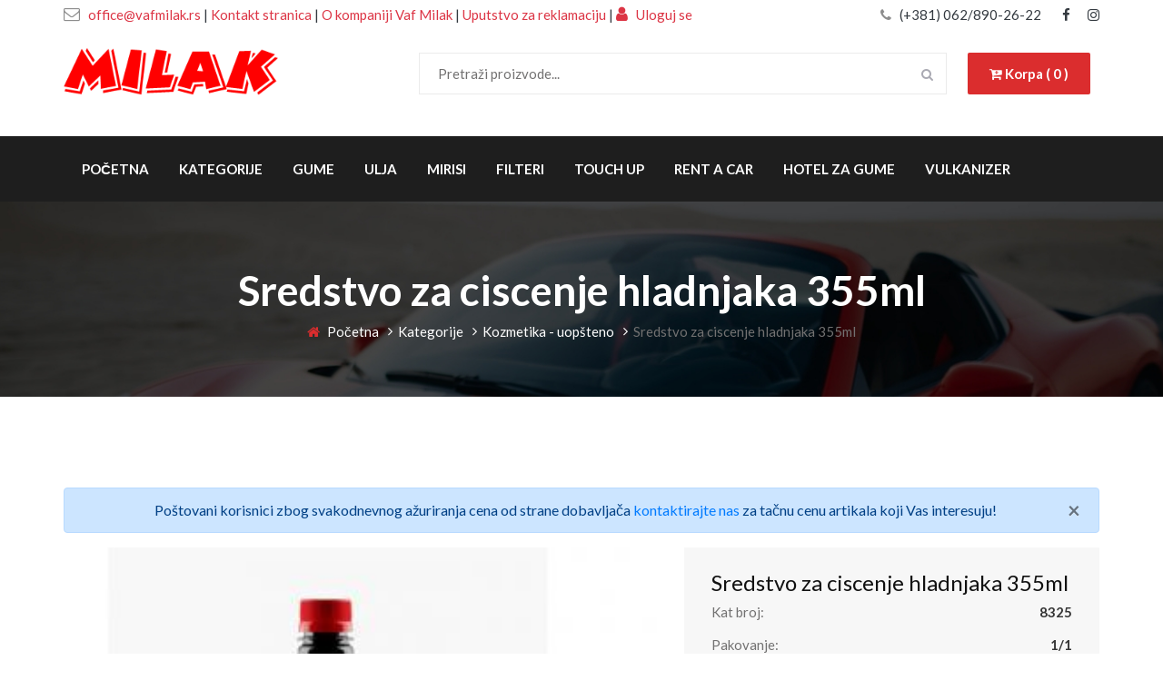

--- FILE ---
content_type: text/html; charset=UTF-8
request_url: https://vafmilak.rs/detalji/22
body_size: 28934
content:
<!DOCTYPE html>
<html lang="sr">
<head>
  
  <link rel="icon" href="https://vafmilak.rs/img/favicon.png" type="image/png" sizes="16x16">
  
  <!-- Messenger Chat Plugin Code -->
  <div id="fb-root"></div>

  <!-- Your Chat Plugin code -->
  <div id="fb-customer-chat" class="fb-customerchat">
  </div>

  <script type="text/plain" data-cookiecategory="targeting">
    var chatbox = document.getElementById('fb-customer-chat');
    chatbox.setAttribute("page_id", "112293061270392");
    chatbox.setAttribute("attribution", "biz_inbox");

    window.fbAsyncInit = function() {
      FB.init({
        xfbml            : true,
        version          : 'v12.0'
      });
    };

    (function(d, s, id) {
      var js, fjs = d.getElementsByTagName(s)[0];
      if (d.getElementById(id)) return;
      js = d.createElement(s); js.id = id;
      js.src = 'https://connect.facebook.net/hr_HR/sdk/xfbml.customerchat.js';
      fjs.parentNode.insertBefore(js, fjs);
    }(document, 'script', 'facebook-jssdk'));
  </script>

    <!-- Global site tag (gtag.js) - Google Analytics -->
<script async src="https://www.googletagmanager.com/gtag/js?id=G-CMBS2D579P" type="text/plain" data-cookiecategory="analytics"></script>
<script type="text/plain" data-cookiecategory="analytics">
  window.dataLayer = window.dataLayer || [];
  function gtag(){dataLayer.push(arguments);}
  gtag('js', new Date());

  gtag('config', '<GA_MEASUREMENT_ID>', { 'anonymize_ip': true });
  gtag('config', 'G-CMBS2D579P');
</script>
    <meta name="viewport" content="width=device-width, initial-scale=1.0">
    <meta http-equiv="X-UA-Compatible" content="ie=edge">
    <title>Sredstvo za ciscenje hladnjaka 355ml | Kerry</title>
                <meta name="viewport" content="width=device-width, initial-scale=1">
                      <meta name="description" content="Sredstvo za ciscenje hladnjaka 355ml možete poručiti online na web prodavnici radnje Vaf Milak.">
                      <meta name="keywords" content="">
                      <meta property="og:title" content="Sredstvo za ciscenje hladnjaka 355ml | Kerry">
                      <meta property="og:description" content="Sredstvo za ciscenje hladnjaka 355ml možete poručiti online na web prodavnici radnje Vaf Milak.">
                      <meta property="og:url" content="https://vafmilak.rs/detalji/22">
                      <meta property="og:image" content="https://vafmilak.rs/img/proizvodi/8325.jpg">
                      <meta property="og:type" content="website">
                      <meta property="og:site_name" content="vafmilak.rs">
                      <meta property="og:locale" content="en_US">
                      <meta property="og:image:type" content="image/jpeg">
                      <meta property="og:image:width" content="1440">
                      <meta property="og:image:height" content="752">
                      <meta name="twitter:card" content="summary_large_image">
                      <meta name="twitter:title" content="Sredstvo za ciscenje hladnjaka 355ml | Kerry">
                      <meta name="twitter:description" content="Sredstvo za ciscenje hladnjaka 355ml možete poručiti online na web prodavnici radnje Vaf Milak.">
                      <meta name="twitter:image:src" content="https://vafmilak.rs/img/social_media/og.jpg">
                      <meta name="twitter:image:alt" content="Prodaja auto delova Vaf Milak Tire - Nova Pazova">
                      <meta name="twitter:url" content="https://vafmilak.rs/detalji/22">
                      <meta name="twitter:domain" content="https://vafmilak.rs/home">
          
    <!-- Google Font -->
    <link href="https://fonts.googleapis.com/css2?family=Lato:wght@300;400;700;900&display=swap" rel="stylesheet">

    <!-- Css Styles -->
    <link rel="stylesheet" href="https://vafmilak.rs/css/bootstrap.min.css" type="text/css">
    <link rel="stylesheet" href="https://vafmilak.rs/css/font-awesome.min.css" type="text/css">
    <link rel="stylesheet" href="https://vafmilak.rs/css/elegant-icons.css" type="text/css">
    <link rel="stylesheet" href="https://vafmilak.rs/css/nice-select.css" type="text/css">
    <link rel="stylesheet" href="https://vafmilak.rs/css/magnific-popup.css" type="text/css">
    <link rel="stylesheet" href="https://vafmilak.rs/css/jquery-ui.min.css" type="text/css">
    <link rel="stylesheet" href="https://vafmilak.rs/css/owl.carousel.min.css" type="text/css">
    <link rel="stylesheet" href="https://vafmilak.rs/css/slicknav.min.css" type="text/css">
    <link rel="stylesheet" href="https://vafmilak.rs/css/style.css" type="text/css">
    <link rel="stylesheet" href="https://vafmilak.rs/cookieconsent/cookieconsent.css" type="text/css">
</head>
<body>
    <!-- Page Preloder -->
    <div id="preloder">
        <div class="loader"></div>
    </div>

    <!-- Offcanvas Menu Begin -->
    <div class="offcanvas-menu-overlay"></div>
    <div class="offcanvas-menu-wrapper">
        <div class="offcanvas__logo">
            <a href="https://vafmilak.rs"><img src="https://vafmilak.rs/img/milak-logo.png" width="100px" alt="milak logo"></a>
            
            <a href="https://vafmilak.rs/korpa" class="primary-btn"><i class="fa fa-cart-plus"></i> Korpa ( 0 )</a>
        </div>
        <div class="offcanvas__widget">
                        
        </div>
        <div id="mobile-menu-wrap"></div>
        <ul class="offcanvas__widget__add">
            <a href="mailto:office@vafmilak.rs"class="text-dark"> <li><i class="fa fa-envelope-o"></i> office@vafmilak.rs</li></a>
            <li class="text-dark"> <br> <a href="https://vafmilak.rs/kontakt" class="text-dark">Kontakt stranica</a> <br> <a href="https://vafmilak.rs/o-nama" class="text-dark">O kompaniji Vaf Milak</a> <br> <a href="#" class="text-dark" data-toggle="modal" data-target="#exampleModal"> Uputstvo za reklamaciju </a> <br> <i class="fa fa-user" aria-hidden="true"></i> <a href="https://vafmilak.rs/login" class="text-dark"> Uloguj se </a></li>
       
        </ul>
        <div class="offcanvas__phone__num">
            <i class="fa fa-phone"></i>
            <a href="tel:0628902622"><span>(+381) 062/890-26-22</span></a>
        </div>
        <div class="offcanvas__social">
            <a href="https://www.facebook.com/Vaf-Milak-112293061270392" target="_blank"><i class="fa fa-facebook"></i></a>
            <a  href="https://www.instagram.com/vaf_milak/" target="_blank"><i class="fa fa-instagram"></i></a>
            <!--<a href="#" class=" text-dark"><i class="fa fa-youtube"></i></a>-->
        </div>
    </div>
    <!-- Offcanvas Menu End -->

    <!-- Header Section Begin -->
    <header class="header">

        <div class="header__top bg-white pt-1">
            <div class="container">
                <div class="row">
                    <div class="col-lg-8">
                        <ul class="header__top__widget text-dark">
                            <a href="mailto:office@vafmilak.rs"> <li class="text-danger"><i class="fa fa-envelope-o"></i> office@vafmilak.rs</li></a>
                            <li class="text-dark"> | <a href="https://vafmilak.rs/kontakt" class="text-danger">Kontakt stranica</a> | <a href="https://vafmilak.rs/o-nama" class="text-danger">O kompaniji Vaf Milak</a> | <a href="#" class="text-danger" data-toggle="modal" data-target="#exampleModal"> Uputstvo za reklamaciju </a> |  <a href="https://vafmilak.rs/login" class="text-danger"> <i class="fa fa-user text-danger" aria-hidden="true"></i> Uloguj se </a></li>
                        </ul>
                    </div>
                    <div class="col-lg-4">
                        <div class="header__top__right">
                            <div class="header__top__phone">
                                <i class="fa fa-phone"></i>
                                <a href="tel:0628902622"><span class=" text-dark">(+381) 062/890-26-22</span></a>
                            </div>
                            <div class="header__top__social">
                                <a  href="https://www.facebook.com/Vaf-Milak-112293061270392" target="_blank" class=" text-dark"><i class="fa fa-facebook"></i></a>
                                <a  href="https://www.instagram.com/vaf_milak/" target="_blank" class=" text-dark"><i class="fa fa-instagram"></i></a>
                                <!--<a href="#" class=" text-dark"><i class="fa fa-youtube"></i></a>-->
                            </div>
                        </div>
                    </div>
                </div>
            </div>
        </div>
        <div class="container pb-3">
            <div class="row">
                <div class="col-lg-3 pb-3">
                    <div class="header__logo">
                        <a href="https://vafmilak.rs"><img src="https://vafmilak.rs/img/milak-logo.png" class="milak-logo" alt="milak logo"></a>
                    </div>
                </div>
                <div class="col-lg-9">
                    <div class="header__nav">
                        <nav class="header__menu w-75">
                            <div class="car__search">
                                <form action="https://vafmilak.rs/pretraga" method="GET">
                                    <input type="text" name="naziv" placeholder="Pretraži proizvode...">
                                    <button type="submit"><i class="fa fa-search"></i></button>
                                </form>
                            </div>
                        </nav>
                        <div class="header__nav__widget">
                            <a href="https://vafmilak.rs/korpa" class="primary-btn"><i class="fa fa-cart-plus"></i> Korpa ( 0 )</a>
                        </div>
                    </div>
                </div>
            </div>
            <div class="canvas__open">
                <span class="fa fa-bars"></span>
            </div>
        </div>
        <div class="header_bottom d-none d-lg-block">
            <div class="container">
                <div class="row">
                    <div class="col-lg-12">
                        <nav class="header__menu">
                            <ul>
                                <li ><a href="https://vafmilak.rs">Početna</a></li>
                                <li ><a href="https://vafmilak.rs/kategorije"> Kategorije</a></li>
                                <li ><a href="https://vafmilak.rs/kategorije/45"> Gume</a></li>
                                <li ><a href="https://vafmilak.rs/kategorije/9"> Ulja</a></li>
                                <li ><a href="https://vafmilak.rs/kategorije/10"> Mirisi</a></li>
                                <li ><a href="https://vafmilak.rs/kategorije/13"> Filteri</a></li>
                                <li  ><a href="https://vafmilak.rs/kategorije/49"> Touch Up</a></li>
                                <li ><a href="https://vafmilak.rs/rent-a-car-nova-pazova"> Rent a Car</a></li>
                                <li ><a href="https://vafmilak.rs/hotel-za-gume"> Hotel za gume</a></li>
                                <li ><a href="https://vafmilak.rs/vulkanizerske-usluge"> Vulkanizer </a></li>
                 
                            </ul>
                        </nav>
                        <!--
                        <ul class="header__top__widget">
                            <li class="header_link"><a href=""><i class="fa fa-wrench" aria-hidden="true"></i> Svi proizvodi</a></li>
                            <li class="header_link"><a href=""><i class="fa fa-wrench" aria-hidden="true"></i> Gume</a></li>
                        </ul>-->
                    </div>
                </div>
            </div>
        </div>
    </header>
    <!-- Header Section End -->
    <!-- Breadcrumb End -->
    <div class="breadcrumb-option set-bg" data-setbg="https://vafmilak.rs/img/breadcrumb-bg.jpg">
        <div class="container">
            <div class="row">
                <div class="col-lg-12 text-center">
                    <div class="breadcrumb__text">
                        <h2>Sredstvo za ciscenje hladnjaka 355ml</h2>
                        <div class="breadcrumb__links">
                            <a href="https://vafmilak.rs"><i class="fa fa-home"></i> Početna</a>
                            <a href="https://vafmilak.rs/kategorije">Kategorije</a>
                            <a href="https://vafmilak.rs/kategorije/2"> Kozmetika - uopšteno</a>
                            <span>Sredstvo za ciscenje hladnjaka 355ml</span>
                        </div>
                    </div>
                </div>
            </div>
        </div>
    </div>
    <!-- Breadcrumb Begin -->

    <!-- Car Details Section Begin -->
    <section class="car-details spad">
        <div class="container">
            <div class="row">
                                
                
                <div class="col-lg-12">
                    <!-- Breadcrumb Begin -->
                    <div class="alert alert-primary text-center" role="alert">
                        Poštovani korisnici zbog svakodnevnog ažuriranja cena od strane dobavljača <a href="https://vafmilak.rs/kontakt">kontaktirajte nas</a> za tačnu cenu artikala koji Vas interesuju!
                        <button type="button" class="close" data-dismiss="alert" aria-label="Close">
                          <span aria-hidden="true">&times;</span>
                        </button>
                    </div>
                </div>

                <div class="col-lg-7">
                    <div class="car__details__pic">
                        <div class="car__details__pic__large">
                            <img class="car-big-img" src="https://vafmilak.rs/img/proizvodi/8325.jpg" alt="Sredstvo za ciscenje hladnjaka 355ml">
                        </div>
                                                                                                </div>
                </div>
                <div class="col-lg-5">
                    <div class="car__details__sidebar">
                        <div class="car__details__sidebar__model">
                            <h4>Sredstvo za ciscenje hladnjaka 355ml</h4>
                            <ul>
                                <li>Kat broj: <span>8325</span></li>
                                <li>Pakovanje: <span>1/1</span></li>
                                <li>Proizvođač: <span>Kerry</span></li>
                            </ul>
                        </div>
                        <div class="car__details__sidebar__payment">
                            <ul>
                                <li>Cena po komadu: <span>280.00 RSD</span></li>
                            </ul>
                            <form action="https://vafmilak.rs/korpa/dodaj-u-korpu" method="POST">
                                <input type="hidden" name="_token" value="x5QKWlJjiOODWNSDYVJZabQRzCnqAouIQ8S1RdUL">                                <input type="hidden" name="artikal" value="22">
                                <div class="row">
                                    <div class="col-3">
                                       <span>Količina: </span>
                                    </div>
                                    <div class="col-9">
                                       <input type="number" value="1" class="form-control " name="kolicina"   id="exampleInputPassword1" placeholder="Količina">
                                                                           </div>
                                    <div class="col-12 mt-2">
                                        <button type="submit" class="site-btn w-100"><i class="fa fa-cart-plus" aria-hidden="true"></i> Dodaj u korpu</button>
                                    </div>
                                </div>
                            </form>
                        </div>
                    </div>
                </div>
                <div class="col-lg-12">
                    <p>Efikasno čisti sistem hlađenja benzinskih i dizel motora. Brzo uklanja masne naslage, rđu, kamenac, mulj iz sistema za hlađenje. Kompatibilan sa svim vrstama rashladnih tečnosti. Pruža sigurno čišćenje, bez oštećenja metalnih i gumenih delova. Ne sadrži kiseline. Ne zahteva neutralizaciju.<br />
<br />
obnavlja cirkulaciju rashladne tečnosti<br />
pomaže da se izbegne pregrevanje<br />
vraća snagu motora<br />
<br />
Ispraznite sistem hlađenja nakon što se uverite da je motor isključen i da se ohladi.<br />
Napunite hladnjak vodom i dodajte sadržaj bočice. Zatvorite poklopac hladnjaka.<br />
Zagrejte motor na radnu temperaturu.<br />
Pustite motor da radi najmanje 10 minuta sa uključenim grejačem i isključenim klima uređajem.<br />
Ispraznite sistem hlađenja nakon što se uverite da je motor isključen i da se ohladi.<br />
Napunite hladnjak vodom. Zatvorite poklopac hladnjaka.<br />
Pustite motor da radi 5 minuta. Ispraznite sadržaj radijatora.<br />
Napunite hladnjak rashladnom tečnošću ili antifrizom. Zatvorite poklopac hladnjaka.</p>
                </div>
            </div>
        </div>
    </section>
    <!-- Car Details Section End -->
<!-- Modal -->
<div class="modal fade" id="exampleModal" tabindex="-1" role="dialog" aria-labelledby="exampleModalLabel" aria-hidden="true">
    <div class="modal-dialog" role="document">
      <div class="modal-content">
        <div class="modal-header">
          <h5 class="modal-title" id="exampleModalLabel">Uputstvo za reklamaciju</h5>
          <button type="button" class="close" data-dismiss="modal" aria-label="Close">
            <span aria-hidden="true">&times;</span>
          </button>
        </div>
        <div class="modal-body">
            Kupac može da izjavi reklamaciju prodavcu radi ostvarivanja svojih prava u cilju otklanjanja nesaobraznosti robe, po osnovu date garancije, kao i zbog pogrešno obračunate cene i drugih nedostataka.
            <br><br>
            Kupac može da izjavi reklamaciju usmeno u sedištu prodavca, preko telefona, pisanim putem ili elektronskim putem uz dostavu računa na uvid ili drugog dokaza o kupovini (kopija računa, ugovora i sl.).
            <br><br>
            Prodavac je dužan da vodi evidenciju primljenih reklamacija i da je čuva najmanje dve godine od dana podnošenja reklamacija kupca. Prodavac je dužan da kupcu izda pisanu potvrdu ili elektronskim i/ili sms putem potvrdi prijem reklamacije, odnosno saopšti broj pod kojim je zavedena njegova reklamacija u evidenciji primljenih reklamacija.
            <br><br>
            Rok za odgovor na reklamaciju je 8 dana, a rok za rešavanje reklamacije je 15 dana od prijema zahteva.
            <br><br>
            U slučaju potrebe za reklamacijom, obratite nam se telefonom na broj <a href="tel:0628902622">062/890-26-22</a>, ili mejlom na <a href="mailto:reklamacije@vafmilak.rs">reklamacije@vafmilak.rs</a>, kako bismo vas uputili u proceduru za pokretanje reklamacionog postupka.
            <br><br>
            Pravo na reklamaciju imaju svi kupci, nezavisno od toga da li su fizička ili pravna lica. Da bi postupak reklamacije bio pokrenut, neophodno je da kupac:
            <br><br>
            izjavi reklamaciju i
            <br><br>
            dostavi robu na adresu koju mu saopšti prodavac, kao i da dostavi prodavcu zahtev za reklamaciju sa garantnim listom i računom ili ugovorom o prodaji na daljinu.
            <br><br>
            Smatraće se da je reklamacija primljena kada roba stigne na adresu magacina i prodavac primi gore pomenutu uredno popunjenu dokumentaciju i od tog trenutka počinje da teče rok za odgovor i rešavanje reklamacije.
            <br><br>
            Prodavac je dužan da postupi u skladu sa odlukom, predlogom i rokom za rešavanje reklamacije, ukoliko je dobio prethodnu saglasnost kupca. Ukoliko prodavac iz objektivnih razloga nije u mogućnosti da udovolji zahtevu kupca u roku koji je dogovoren, dužan je da o produžavanju roka za rešavanje reklamacije obavesti kupca i navede rok u kome će je rešiti, kao i da dobije njegovu saglasnost, što je u obavezi da evidentira u evidenciji primljenih reklamacija. Produžavanje roka za rešavanje reklamacija moguće je samo jednom.
            Nemogućnost kupca da dostavi prodavcu ambalažu robe ne može biti uslov za rešavanje reklamacije niti razlog za odbijanje otklanjanja nesaobraznosti.
            <br><br>
            Troškove prevoza robe do magacina u cilju odlučivanja po zahtevu za reklamaciju snosi kupac. Međutim, ukoliko reklamacija bude usvojena, prodavac će kupcu refundirati ovaj trošak.
            <br><br>
            Ukoliko reklamacija bude usvojen, kupac ima pravo izbora između sledećih mogućnosti:
            <br><br>
            zamena robe, ili
            <br><br>
            raskid ugovora i povraćaj sredstava.
            <br><br>
            Ukoliko reklamacija bude odbijena, roba se vraća kupcu na njegov zahtev i o njegovom trošku. Ukoliko se kupac, nakon što bude obavešten od strane prodavca da reklamacija nije usvojena, ne izjasni da želi da mu roba bude vraće u roku od 14 dana od dana prijema obaveštenja, roba se protekom tog roka uništava.
        </div>
      </div>
    </div>
  </div>
    <!-- Footer Section Begin -->
    <footer class="footer set-bg" data-setbg="https://vafmilak.rs/img/footer-bg.jpg">
        <div class="container">
            <div class="footer__contact">
                <div class="row">
                    <div class="col-lg-6 col-md-6">
                        <div class="footer__contact__title">
                            <h2>Kontaktirajte nas
                            </h2>
                        </div>
                    </div>
                    <div class="col-lg-6 col-md-6">
                        <div class="footer__contact__option">
                            <a href="tel:0628902622"><div class="option__item"><i class="fa fa-phone"></i>(+381) 062/890-26-22</div></a>
                            <a href="mailto:office@vafmilak.rs"><div class="option__item email"><i class="fa fa-envelope-o"></i> office@vafmilak.rs</div></a>
                        </div>
                    </div>
                </div>
            </div>
            <div class="row">
                <div class="col-lg-4 col-md-4">
                    <div class="footer__about">
                        <div class="footer__logo">
                            <a href="https://vafmilak.rs/home"><img src="https://vafmilak.rs/img/milak-logo.png" alt="vaf milak tire logo"></a>
                        </div>
                        <p>Preko naseg internet portala mozete jednostavno poruciti rezervni deo koji Vam je potreban.</p>
                        <p>Zapratite nas na društvenim mrežama gde ćemo objavljivati alkcije i popuste</p>
                        <div class="footer__social">
                            <a  href="https://www.facebook.com/Vaf-Milak-112293061270392" target="_blank" class="facebook"><i class="fa fa-facebook"></i></a>
                            <a href="https://www.instagram.com/vaf_milak/" target="_blank" class="skype"><i class="fa fa-instagram"></i></a>
                            <!--<a href="#" class=" text-dark"><i class="fa fa-youtube"></i></a>-->
                        </div>
                    </div>
                </div>
                <div class="col-lg-2 offset-lg-1 col-md-3">
                    <div class="footer__widget">
                        <h5>Stranice</h5>
                        <ul>
                            <li><a href="https://vafmilak.rs"><i class="fa fa-angle-right"></i> Početna</a></li>
                            <li><a href="https://vafmilak.rs/o-nama"><i class="fa fa-angle-right"></i> O kompaniji Vaf Milak</a></li>
                            <li><a href="https://vafmilak.rs/vulkanizerske-usluge"><i class="fa fa-angle-right"></i> Vulkanizerske usluge</a></li>
                            <li><a href="https://vafmilak.rs/hotel-za-gume"><i class="fa fa-angle-right"></i> Hotel za gume</a></li>
                            <li><a href="https://vafmilak.rs/kontakt"><i class="fa fa-angle-right"></i> Kontakt</a></li>
                        </ul>
                    </div>
                </div>
                <div class="col-lg-2 col-md-3">
                    <div class="footer__widget">
                        <h5>Kategorije</h5>
                        <ul>
                            <li><a href="https://vafmilak.rs/kategorije"><i class="fa fa-angle-right"></i> Sve kategorije</a></li>
                            <li><a href="https://vafmilak.rs/kategorije/2"><i class="fa fa-angle-right"></i> Kozmetika</a></li>
                            <li><a href="https://vafmilak.rs/kategorije/4"><i class="fa fa-angle-right"></i> Patosnice</a></li>
                            <li><a href="https://vafmilak.rs/kategorije/7"><i class="fa fa-angle-right"></i> Motorna grupa</a></li>
                            <li><a href="https://vafmilak.rs/kategorije/9"><i class="fa fa-angle-right"></i> Ulja</a></li>   
                        </ul>
                    </div>
                </div>
                <div class="col-lg-3 col-md-6">
                    <div class="footer__brand">
                        <h5>Kategorije proizvoda</h5>
                        <ul>   
                            <li><a href="https://vafmilak.rs/kategorije/10"><i class="fa fa-angle-right"></i> Mirisi</a></li>
                            <li><a href="https://vafmilak.rs/kategorije/13"><i class="fa fa-angle-right"></i> Filteri</a></li>
                            <li><a href="https://vafmilak.rs/kategorije/18"><i class="fa fa-angle-right"></i> Rashladni sistem</a></li>
                            <li><a href="https://vafmilak.rs/kategorije/22"><i class="fa fa-angle-right"></i> Akumulatori</a></li>
                            <li><a href="https://vafmilak.rs/kategorije/24"><i class="fa fa-angle-right"></i> Signalizacija</a></li>
                            <li><a href="https://vafmilak.rs/kategorije/28"><i class="fa fa-angle-right"></i> Brisači</a></li>
                        </ul>
                        <ul>
                            <li><a href="https://vafmilak.rs/kategorije/32"><i class="fa fa-angle-right"></i> Grejači</a></li>
                            <li><a href="https://vafmilak.rs/kategorije/34"><i class="fa fa-angle-right"></i> Svećice</a></li>
                            <li><a href="https://vafmilak.rs/kategorije/41"><i class="fa fa-angle-right"></i> Vešanje</a></li>
                            <li><a href="https://vafmilak.rs/kategorije/43"><i class="fa fa-angle-right"></i> Ratkapne</a></li>
                            <li><a href="https://vafmilak.rs/kategorije/45"><i class="fa fa-angle-right"></i> Gume</a></li>
                            <li><a href="https://vafmilak.rs/kategorije/25"><i class="fa fa-angle-right"></i> Ostalo</a></li>
                        </ul>
                    </div>
                </div>
            </div>
            <!-- Link back to Colorlib can't be removed. Template is licensed under CC BY 3.0. -->
            <div class="footer__copyright__text">
                <p>Copyright &copy;<script>document.write(new Date().getFullYear());</script> Sva prava zadržana | Web sajt izradio od <i class="fa fa-heart" aria-hidden="true"></i> <a href="https://youngsoft.rs/sr/usluge/izrada-web-sajta" target="_blank" class="text-danger">Izrada web sajtova </a> <a href="https://youngsoft.rs" target="_blank"> Young Soft</a></p>
            </div>
            <!-- Link back to Colorlib can't be removed. Template is licensed under CC BY 3.0. -->
        </div>
    </footer>
    <!-- Footer Section End -->

    <!-- Search Begin -->
    <div class="search-model">
        <div class="h-100 d-flex align-items-center justify-content-center">
            <div class="search-close-switch">+</div>
            <form class="search-model-form">
                <input type="text" id="search-input" placeholder="Pretražite proizvode">
            </form>
        </div>
    </div>
    <!-- Search End -->

    <!-- Js Plugins -->
    <script src="https://vafmilak.rs/js/jquery-3.3.1.min.js"></script>
    <script src="https://cdnjs.cloudflare.com/ajax/libs/popper.js/1.12.9/umd/popper.min.js"></script>
    <script src="https://vafmilak.rs/js/bootstrap.min.js"></script>
    <script src="https://vafmilak.rs/js/jquery.nice-select.min.js"></script>
    <script src="https://vafmilak.rs/js/jquery-ui.min.js"></script>
    <script src="https://vafmilak.rs/js/jquery.magnific-popup.min.js"></script>
    <script src="https://vafmilak.rs/js/mixitup.min.js"></script>
    <script src="https://vafmilak.rs/js/jquery.slicknav.js"></script>
    <script src="https://vafmilak.rs/js/owl.carousel.min.js"></script>
    <script src="https://vafmilak.rs/js/main.js"></script>
    <script src="https://vafmilak.rs/cookieconsent/cookieconsent.js"></script>
    <script src="https://vafmilak.rs/cookieconsent/cookieconsent-init.js"></script>
</body>

</html>

--- FILE ---
content_type: text/css
request_url: https://vafmilak.rs/css/style.css
body_size: 63036
content:
/******************************************************************
  Template Name: HVAC
  Description: HVAC Car Dealer HTML Template
  Author: Colorlib
  Author URI: https://www.colorlib.com
  Version: 1.0
  Created: Colorlib
******************************************************************/

/*------------------------------------------------------------------
[Table of contents]

1.  Template default CSS
	1.1	Variables
	1.2	Mixins
	1.3	Flexbox
	1.4	Reset
2.  Helper Css
3.  Header Section
4.  Hero Section
5.  Service Section
6.  Car Section
7.  Feature Section
8.  Latest Blog Section
9.  Contact
10.  Footer Style
-------------------------------------------------------------------*/

/*----------------------------------------*/

/* Template default CSS
/*----------------------------------------*/

html,
body {
	height: 100%;
	font-family: "Lato", sans-serif;
	-webkit-font-smoothing: antialiased;
}

h1,
h2,
h3,
h4,
h5,
h6 {
	margin: 0;
	color: #111111;
	font-weight: 400;
	font-family: "Lato", sans-serif;
}

h1 {
	font-size: 70px;
}

h2 {
	font-size: 36px;
}

h3 {
	font-size: 30px;
}

h4 {
	font-size: 24px;
}

h5 {
	font-size: 18px;
}

h6 {
	font-size: 16px;
}

p {
	font-size: 15px;
	font-family: "Lato", sans-serif;
	color: #727171;
	font-weight: 400;
	line-height: 25px;
	margin: 0 0 15px 0;
}

img {
	max-width: 100%;
}

input:focus,
select:focus,
button:focus,
textarea:focus {
	outline: none;
}

a:hover,
a:focus {
	text-decoration: none;
	outline: none;
	color: #ffffff;
}

ul,
ol {
	padding: 0;
	margin: 0;
}

/*---------------------
  Helper CSS
-----------------------*/

.section-title {
	margin-bottom: 75px;
	text-align: center;
}

.section-title span {
	font-size: 15px;
	color: #db2d2e;
	font-weight: 700;
}

.section-title h2 {
	color: #353535;
	font-size: 40px;
	font-weight: 700;
	margin-top: 5px;
	margin-bottom: 16px;
}

.section-title P {
	margin-bottom: 0;
	font-size: 17px;
	color: #727171;
}

.set-bg {
	background-repeat: no-repeat;
	background-size: cover;
	background-position: top center;
}

.spad {
	padding-top: 100px;
	padding-bottom: 100px;
}

.text-white h1,
.text-white h2,
.text-white h3,
.text-white h4,
.text-white h5,
.text-white h6,
.text-white p,
.text-white span,
.text-white li,
.text-white a {
	color: #fff;
}

.car__details__pic{
	background-image: linear-gradient(to right, #f7f7f7,#fff, #f7f7f7)
}
/* buttons */

.primary-btn {
	display: inline-block;
	font-size: 15px;
	padding: 12px 24px;
	color: #ffffff;
	font-weight: 700;
	background: #db2d2e;
	border-radius: 2px;
}

.site-btn {
	font-size: 15px;
	color: #ffffff;
	font-weight: 700;
	display: inline-block;
	padding: 15px 35px 12px 38px;
	background: #db2d2e;
	border: none;
	border-radius: 2px;
}
.site-btn:hover{
	background: #e04c4d;

}

/* Preloder */

#preloder {
	position: fixed;
	width: 100%;
	height: 100%;
	top: 0;
	left: 0;
	z-index: 999999;
	background: #ffffff;
}

.loader {
	width: 40px;
	height: 40px;
	position: absolute;
	top: 50%;
	left: 50%;
	margin-top: -13px;
	margin-left: -13px;
	border-radius: 60px;
	animation: loader 0.8s linear infinite;
	-webkit-animation: loader 0.8s linear infinite;
}

@keyframes loader {
	0% {
		-webkit-transform: rotate(0deg);
		transform: rotate(0deg);
		border: 4px solid #f44336;
		border-left-color: transparent;
	}
	50% {
		-webkit-transform: rotate(180deg);
		transform: rotate(180deg);
		border: 4px solid #673ab7;
		border-left-color: transparent;
	}
	100% {
		-webkit-transform: rotate(360deg);
		transform: rotate(360deg);
		border: 4px solid #f44336;
		border-left-color: transparent;
	}
}

@-webkit-keyframes loader {
	0% {
		-webkit-transform: rotate(0deg);
		border: 4px solid #f44336;
		border-left-color: transparent;
	}
	50% {
		-webkit-transform: rotate(180deg);
		border: 4px solid #673ab7;
		border-left-color: transparent;
	}
	100% {
		-webkit-transform: rotate(360deg);
		border: 4px solid #f44336;
		border-left-color: transparent;
	}
}

.spacial-controls {
	position: fixed;
	width: 111px;
	height: 91px;
	top: 0;
	right: 0;
	z-index: 999;
}

.spacial-controls .search-switch {
	display: block;
	height: 100%;
	padding-top: 30px;
	background: #323232;
	text-align: center;
	cursor: pointer;
}

.search-model {
	display: none;
	position: fixed;
	width: 100%;
	height: 100%;
	left: 0;
	top: 0;
	background: #ffffff;
	z-index: 99999;
}

.search-model-form {
	padding: 0 15px;
}

.search-model-form input {
	width: 470px;
	font-size: 40px;
	border: none;
	border-bottom: 2px solid #ededed;
	background: 0 0;
	color: #999;
}

.search-close-switch {
	position: absolute;
	width: 50px;
	height: 50px;
	background: #333;
	color: #fff;
	text-align: center;
	border-radius: 50%;
	font-size: 28px;
	line-height: 28px;
	top: 30px;
	cursor: pointer;
	-webkit-transform: rotate(45deg);
	-ms-transform: rotate(45deg);
	transform: rotate(45deg);
	display: -webkit-box;
	display: -ms-flexbox;
	display: flex;
	-webkit-box-align: center;
	-ms-flex-align: center;
	align-items: center;
	-webkit-box-pack: center;
	-ms-flex-pack: center;
	justify-content: center;
}

/*---------------------
  Header
-----------------------*/

.header__top {
	background: #323232;
}

.header__top__widget {
	padding: 0px;
}

.header__top__widget li {
	font-size: 15px;
	color: #ffffff;
	display: inline-block;
	margin-right: 35px;
	list-style: none;
}

.header__top__widget li:last-child {
	margin-right: 0;
}

.header__top__widget li i {
	font-size: 18px;
	color: #8d8d8d;
	margin-right: 6px;
}

.header__top__right {
	text-align: right;
}

.header__top__phone {
	display: inline-block;
	margin-right: 20px;
	padding: 0px;
}

.header__top__phone i {
	color: #8d8d8d;
	margin-right: 6px;
	font-size: 15px;
}

.header__top__phone span {
	font-size: 15px;
	color: #ffffff;
}

.header__top__social {
	display: inline-block;
	padding: 0px;
}

.header__top__social a {
	display: inline-block;
	font-size: 15px;
	color: #ffffff;
	margin-right: 16px;
}

.header__top__social a:last-child {
	margin-right: 0;
}

.header__nav {
	text-align: right;
	padding: 10px;
}

.header__logo {
	max-height: 100%;
	margin-top: 25px;
}
.milak-logo{
	width:90%
}
.astext {background:none;border:none;margin:0;padding:0;cursor: pointer;}
.header__logo a {
	display: inline-block;
}

.header__menu {
	display: inline-block;
	padding: 20px;
}

.header__menu ul li {
	list-style: none;
	display: inline-block;
	margin-right: 30px;
	position: relative;
}

.header__menu ul li.active a:after {
	width: 100%;
	opacity: 1;
}

.header__menu ul li:hover a:after {
	width: 100%;
	opacity: 1;
}

.header__menu ul li:hover .dropdown {
	top: 32px;
	opacity: 1;
	visibility: visible;
}

.header__menu ul li .dropdown {
	position: absolute;
	left: 0;
	top: 56px;
	width: 180px;
	background: #db2d2e;
	text-align: left;
	padding: 2px 0;
	z-index: 9;
	opacity: 0;
	visibility: hidden;
	-webkit-transition: all, 0.5s;
	-o-transition: all, 0.5s;
	transition: all, 0.5s;
}

.header__menu ul li .dropdown li {
	display: block;
	margin-right: 0;
}

.header__menu ul li .dropdown li a {
	font-size: 14px;
	color: #ffffff;
	font-weight: 400;
	padding: 8px 20px;
	text-transform: capitalize;
}

.header__menu ul li .dropdown li a:after {
	display: none;
}

.header__menu ul li a {
	font-size: 15px;
	color:#fff;
	font-weight: 700;
	display: block;
	padding: 5px 0;
	text-transform: uppercase;
	position: relative;
}

.header__menu ul li a:after {
	position: absolute;
	left: 0;
	bottom: 0;
	height: 2px;
	width: 0%;
	background: #db2d2e;
	content: "";
	opacity: 0;
	-webkit-transition: all, 0.5s;
	-o-transition: all, 0.5s;
	transition: all, 0.5s;
}

.header__nav__widget {
	display: inline-block;
}

.header__nav__widget .header__nav__widget__btn {
	display: inline-block;
}

.header__nav__widget .header__nav__widget__btn a {
	font-size: 15px;
	color: #353535;
	margin-right: 20px;
	display: inline-block;
}

.offcanvas-menu-wrapper {
	display: none;
}

.canvas__open {
	display: none;
}

.header_bottom{
	background-color: #1E1E1E;
}
/*---------------------
  Hero
-----------------------*/

.hero {
	padding: 140px 0;
}

.hero__text {
	padding-top: 110px;
	padding-bottom: 110px;
}

.hero__text .primary-btn {
	margin-right: 16px;
}

.hero__text .primary-btn img {
	position: relative;
	top: -2px;
}

.hero__text .primary-btn.more-btn {
	background: transparent;
	border: 1px solid #ffffff;
}

.hero__text__title {
	margin-bottom: 28px;
}

.hero__text__title span {
	font-size: 20px;
	color: #ffffff;
	font-weight: 700;
	text-transform: uppercase;
}

.hero__text__title h2 {
	font-size: 60px;
	color: #ffffff;
	font-weight: 700;
	margin-top: 10px;
}

.hero__text__price {
	position: relative;
	padding-left: 140px;
	margin-bottom: 55px;
}

.hero__text__price .car-model {
	font-size: 13px;
	color: #323232;
	font-weight: 700;
	display: inline-block;
	padding: 6px 14px;
	background: #ffffff;
	border-radius: 2px;
	position: absolute;
	left: 0;
	top: 0;
}

.hero__text__price h2 {
	font-size: 50px;
	color: #ffffff;
	font-weight: 700;
	line-height: 45px;
}

.hero__text__price h2 span {
	font-size: 40px;
}

.hero__tab .nav-tabs {
	border-bottom: none;
}

.hero__tab .nav-tabs .nav-item {
	margin-bottom: 5px;
	margin-right: 5px;
}

.hero__tab .nav-tabs .nav-item .nav-link {
	position: relative;
	font-size: 15px;
	font-weight: 700;
	color: #323232;
	display: inline-block;
	padding: 7px 20px;
	border: none;
	border-radius: 2px;
	background: #ffffff;
}

.hero__tab .nav-tabs .nav-item .nav-link:after {
	position: absolute;
	content: "";
	width: 100%;
	height: 10px;
	left: 0;
	bottom: -7px;
	opacity: 0;
	background: #ffffff;
	-webkit-transition: 0.3s;
	-o-transition: 0.3s;
	transition: 0.3s;
}

.hero__tab .nav-tabs .nav-item .nav-link.active:after {
	opacity: 1;
	bottom: -7px;
}

.hero__tab__form {
	background: #ffffff;
	padding: 42px 40px 50px;
	border-radius: 2px;
}

.hero__tab__form h2 {
	color: #323232;
	font-weight: 700;
	margin-bottom: 22px;
}

.hero__tab__form form .select-list {
	display: -webkit-box;
	display: -ms-flexbox;
	display: flex;
	-ms-flex-wrap: wrap;
	flex-wrap: wrap;
	margin-right: -20px;
}

.hero__tab__form form .select-list .select-list-item {
	max-width: calc(50% - 20px);
	float: left;
	-webkit-box-flex: 0;
	-ms-flex: 0 0 50%;
	flex: 0 0 50%;
	margin-right: 20px;
	margin-bottom: 20px;
}

.hero__tab__form form .select-list .select-list-item p {
	color: #323232;
	margin-bottom: 5px;
}

.hero__tab__form form .select-list .select-list-item .nice-select {
	width: 100%;
	height: 40px;
	border: 1px solid #ebebeb;
	border-radius: 2px;
}

.hero__tab__form form .select-list .select-list-item .nice-select .list {
	width: 100%;
	border-radius: 0;
	margin-top: 0;
}

.hero__tab__form form .select-list .select-list-item .nice-select.open span {
	display: block !important;
}

.hero__tab__form form .select-list .select-list-item .nice-select:after {
	display: none;
}

.hero__tab__form form .car-price {
	margin-bottom: 45px;
}

.hero__tab__form form .car-price p {
	color: #323232;
	margin-bottom: 5px;
	margin-bottom: 12px;
}

.hero__tab__form form .car-price .price-range-wrap {
	position: relative;
}

.hero__tab__form form .car-price .price-range-wrap .ui-widget-content {
	height: 5px;
	background: rgba(45, 45, 45, 0.1);
	border: none;
	border-radius: 1px;
}

.hero__tab__form form .car-price .price-range-wrap .ui-slider-horizontal .ui-slider-handle {
	top: -5px;
	margin-left: -4px;
}

.hero__tab__form form .car-price .price-range-wrap .ui-slider .ui-slider-handle {
	width: 14px;
	height: 14px;
	background: #ffffff;
	border-radius: 50%;
	cursor: pointer;
}

.hero__tab__form form .car-price .price-range-wrap .ui-state-default,
.hero__tab__form form .car-price .price-range-wrap .ui-widget-content .ui-state-default,
.hero__tab__form form .car-price .price-range-wrap .ui-widget-header .ui-state-default,
.hero__tab__form form .car-price .price-range-wrap .ui-button,
.hero__tab__form form .car-price .price-range-wrap html .ui-button.ui-state-disabled:hover,
.hero__tab__form form .car-price .price-range-wrap html .ui-button.ui-state-disabled:active {
	border: 1.5px solid #db2d2e;
}

.hero__tab__form form .car-price .price-range-wrap .ui-slider .ui-slider-range {
	background: #db2d2e;
}

.hero__tab__form form .car-price .price-input {
	position: absolute;
	left: 89px;
	top: -36px;
}

.hero__tab__form form .car-price .price-input input {
	font-size: 15px;
	color: #323232;
	font-weight: 700;
	border: none;
	width: 180px;
}

/*---------------------
  Feature
-----------------------*/

.feature {
	background: #f7f7f7;
	position: relative;
	z-index: 1;
	padding-bottom: 55px;
}

.feature:after {
	position: absolute;
	left: 50%;
	top: 50%;
	width: 605px;
	height: 404px;
	background-image: url(../img/feature/car.png);
	content: "";
	-webkit-transform: translate(-300px, -202px);
	-ms-transform: translate(-300px, -202px);
	transform: translate(-300px, -202px);
	z-index: -1;
}

.feature__text .section-title {
	text-align: left;
	margin-bottom: 34px;
}

.feature__text .section-title h2 {
	margin-bottom: 0;
}

.feature__text__desc {
	margin-bottom: 35px;
}

.feature__text__desc p {
	margin-bottom: 30px;
}

.feature__text__btn .primary-btn {
	margin-right: 16px;
}

.feature__text__btn .partner-btn {
	background: #222;
}

.feature__item {
	text-align: center;
	float: right;
	margin-bottom: 45px;
}

.feature__item .feature__item__icon {
	height: 100px;
	width: 100px;
	background: #ffffff;
	border-radius: 50%;
	line-height: 100px;
	text-align: center;
	margin-bottom: 20px !important;
	margin: 0 auto;
}

.feature__item h6 {
	font-size: 15px;
	color: #353535;
	font-weight: 700;
}

/*---------------------
  Choose Us
-----------------------*/

.chooseus {
	background: #f7f7f7;
	position: relative;
	height: 530px;
	padding-bottom: 85px;
}

.chooseus .row {
	position: relative;
	z-index: 1;
}

.chooseus__text {
	position: relative;
	z-index: 1;
}

.chooseus__text .section-title {
	margin-bottom: 10px;
	text-align: left;
}

.chooseus__text .section-title h2 {
	margin-top: 0;
}

.chooseus__text ul {
	margin-bottom: 28px;
}

.chooseus__text ul li {
	list-style: none;
	font-size: 15px;
	color: #727171;
	line-height: 36px;
}

.chooseus__text ul li i {
	color: #db2d2e;
}

.chooseus__video {
	height: 530px;
	width: calc(100% - 46%);
	position: absolute;
	right: 0;
	top: 0;
}

.chooseus__video img {
	height: 100%;
	width: 100%;
}

.chooseus__video .play-btn {
	height: 60px;
	width: 60px;
	background: #db2d2e;
	border-radius: 50%;
	font-size: 25px;
	color: #ffffff;
	line-height: 64px;
	text-align: center;
	display: inline-block;
	position: absolute;
	left: 50%;
	top: 50%;
	-webkit-transform: translate(-30px, -30px);
	-ms-transform: translate(-30px, -30px);
	transform: translate(-30px, -30px);
	z-index: 9;
}

.chooseus__video .play-btn i {
	position: relative;
	left: 3px;
	top: -1px;
}

/*---------------------
  Cta
-----------------------*/

.cta {
	padding-bottom: 70px;
}

.cta__item {
	position: relative;
	z-index: 1;
	padding: 50px 34px 65px;
	border-radius: 2px;
	margin-bottom: 30px;
}

.cta__item:before {
	position: absolute;
	left: 0;
	top: 0;
	height: 100%;
	width: 100%;
	background: rgba(0, 0, 0, 0.3);
	content: "";
	z-index: -1;
	border-radius: 2px;
}

.cta__item h4 {
	color: #ffffff;
	font-weight: 700;
	margin-bottom: 6px;
}

.cta__item p {
	color: #ffffff;
	margin-bottom: 0;
}

/*---------------------
  Car
-----------------------*/

.car {
	padding-bottom: 120px;
}

.car .section-title {
	margin-bottom: 20px;
}

.car .section-title h2 {
	margin-bottom: 0;
}

.filter__controls {
	text-align: center;
	margin-bottom: 40px;
}

.filter__controls li {
	list-style: none;
	display: inline-block;
	font-size: 13px;
	text-transform: uppercase;
	color: #8d8d8d;
	font-weight: 700;
	margin-right: 50px;
	position: relative;
	padding: 4px 0;
	cursor: pointer;
}

.filter__controls li.active {
	color: #323232;
}

.filter__controls li.active:after {
	opacity: 1;
}

.filter__controls li:after {
	position: absolute;
	left: 0;
	bottom: 0;
	height: 2px;
	width: 100%;
	background: #db2d2e;
	content: "";
	opacity: 0;
}

.filter__controls li:last-child {
	margin-right: 0;
}

.car__filter__option {
	background: #f7f7f7;
	padding: 12px 30px;
	margin-bottom: 30px;
}

.car__filter__option .car__filter__option__item.car__filter__option__item--right {
	text-align: right;
}

.car__filter__option .car__filter__option__item h6 {
	font-size: 15px;
	color: #353535;
	font-weight: 700;
	display: inline-block;
	margin-right: 15px;
}

.car__filter__option .car__filter__option__item .nice-select {
	width: auto;
	font-size: 15px;
	color: #353535;
	padding-left: 20px;
	padding-right: 50px;
	border: 1px solid #ebebeb;
	height: 36px;
	background: #ffffff;
	line-height: 36px;
	border-radius: 0;
	float: none;
	display: inline-block;
}

.car__filter__option .car__filter__option__item .nice-select .list {
	width: 100%;
	margin-top: 0;
	border-radius: 0;
}

.car__filter__option .car__filter__option__item .nice-select:after {
	border-bottom: 1.5px solid #AAAAB3;
	border-right: 1.5px solid #AAAAB3;
	height: 7px;
	right: 22px;
	width: 7px;
}

.car__item {
	margin-bottom: 30px;
}

.car__item__pic__slider img {
	border-radius: 2px 2px 0 0;
}
.productImage{                     
	margin-left:auto;
	margin-right:auto;
	height:200px !important;
	width:auto !important;  
}

                   

.car__item__pic__slider.owl-carousel .owl-dots {
	text-align: center;
	position: absolute;
	width: 100%;
	left: 0;
	bottom: 15px;
}

.car__item__pic__slider.owl-carousel .owl-dots button {
	height: 8px;
	width: 8px;
	background: #8d8d8d;
	border-radius: 50%;
	margin-right: 8px;
	display: inline-block;
}

.car__item__pic__slider.owl-carousel .owl-dots button.active {
	background: #ffffff;
}

.car__item__pic__slider.owl-carousel .owl-dots button:last-child {
	margin-right: 0;
}

.car__item__text {
	border: 1px solid #ebebeb;
}

.car__item__text__inner {
	padding: 20px 0 14px 20px;
}

.car__item__text__inner .label-date {
	display: inline-block;
	font-size: 13px;
	color: #323232;
	font-weight: 700;
	padding: 2px 15px 1px;
	border: 1px solid #ebebeb;
	border-radius: 2px;
}

.car__item__text__inner h5 {
	margin-top: 10px;
	margin-bottom: 14px;
}

.car__item__text__inner h5 a {
	color: #353535;
	font-weight: 700;
}

.car__item__text__inner ul li {
	list-style: none;
	font-size: 15px;
	color: #8d8d8d;
	font-weight: 700;
	position: relative;
	display: inline-block;
	margin-right: 40px;
}

.car__item__text__inner ul li:after {
	position: absolute;
	right: -23px;
	top: 3px;
	height: 15px;
	width: 2px;
	background: #8d8d8d;
	content: "";
}

.car__item__text__inner ul li span {
	color: #323232;
}

.car__item__text__inner ul li:last-child {
	margin-right: 0;
}

.car__item__text__inner ul li:last-child:after {
	display: none;
}

.car__item__price {
	position: relative;
}

.car__item__price .car-option {
	font-size: 15px;
	color: #ffffff;
	font-weight: 700;
	background: #4971FF;
	display: inline-block;
	padding: 12px 22px 10px;
	border-radius: 2px 0 0 2px;
	position: absolute;
	left: 0;
	top: 0;
}

.car__item__price .car-option.sale {
	background: #db2d2e;
}

.car__item__price h6 {
	font-size: 15px;
	color: #db2d2e;
	font-weight: 700;
	border-top: 1px solid #ebebeb;
	padding-left: 160px;
	padding-top: 14px;
	padding-bottom: 11px;
}

.car__item__price h6 span {
	color: #727171;
	font-size: 13px;
	font-weight: 400;
}

.pagination__option {
	padding-top: 20px;
}

.pagination__option a {
	display: inline-block;
	height: 50px;
	width: 50px;
	font-size: 18px;
	color: #727171;
	font-weight: 700;
	border: 1px solid #ebebeb;
	border-radius: 2px;
	line-height: 50px;
	text-align: center;
	margin-right: 6px;
	-webkit-transition: all, 0.3s;
	-o-transition: all, 0.3s;
	transition: all, 0.3s;
}

.pagination__option a:hover,
.pagination__option a.active {
	border-color: #db2d2e;
	color: #353535;
}

.pagination__option a:last-child {
	margin-right: 0;
}

.pagination__option a span {
	font-size: 18px;
	position: relative;
	top: 2px;
	font-weight: 700;
}

.car__sidebar {
	background: #f7f7f7;
	padding: 30px;
}


.car__search h5 {
	font-size: 20px;
	color: #353535;
	font-weight: 700;
	margin-bottom: 15px;
}

.car__search form {
	position: relative;
}

.car__search form input {
	height: 46px;
	width: 100%;
	font-size: 15px;
	color: #727171;
	padding-left: 20px;
	border: 1px solid #ebebeb;
	background: #ffffff;
}

.car__search form input::-webkit-input-placeholder {
	color: #727171;
}

.car__search form input::-moz-placeholder {
	color: #727171;
}

.car__search form input:-ms-input-placeholder {
	color: #727171;
}

.car__search form input::-ms-input-placeholder {
	color: #727171;
}

.car__search form input::placeholder {
	color: #727171;
}

.car__search form button {
	font-size: 14px;
	color: #AAAAB3;
	position: absolute;
	right: 0;
	top: 0;
	background: transparent;
	border: none;
	height: 100%;
	padding: 0 15px;
}

.car__filter h5 {
	font-size: 20px;
	color: #353535;
	font-weight: 700;
	margin-bottom: 15px;
}

.car__filter form .nice-select {
	width: 100%;
	font-size: 15px;
	color: #727171;
	padding-left: 20px;
	border: 1px solid #ebebeb;
	height: 46px;
	background: #ffffff;
	line-height: 46px;
	border-radius: 0;
	margin-bottom: 10px;
	float: none;
}

.car__filter form .nice-select .list {
	width: 100%;
	margin-top: 0;
	border-radius: 0;
}

.car__filter form .nice-select:after {
	border-bottom: 1.5px solid #AAAAB3;
	border-right: 1.5px solid #AAAAB3;
	height: 7px;
	right: 22px;
	width: 7px;
}

.car__filter form .filter-price {
	margin-bottom: 30px;
	padding-top: 8px;
}

.car__filter form .filter-price p {
	color: #323232;
	margin-bottom: 5px;
	margin-bottom: 18px;
}

.car__filter form .filter-price .price-range-wrap {
	position: relative;
}

.car__filter form .filter-price .price-range-wrap .ui-widget-content {
	height: 4px;
	background: rgba(0, 0, 0, 0.1);
	border: none;
	border-radius: 1px;
}

.car__filter form .filter-price .price-range-wrap .ui-slider-horizontal .ui-slider-handle {
	top: -5px;
	margin-left: -4px;
}

.car__filter form .filter-price .price-range-wrap .ui-slider .ui-slider-handle {
	width: 14px;
	height: 14px;
	background: #db2d2e;
	border-radius: 50%;
	cursor: pointer;
}

.car__filter form .filter-price .price-range-wrap .ui-state-default,
.car__filter form .filter-price .price-range-wrap .ui-widget-content .ui-state-default,
.car__filter form .filter-price .price-range-wrap .ui-widget-header .ui-state-default,
.car__filter form .filter-price .price-range-wrap .ui-button,
.car__filter form .filter-price .price-range-wrap html .ui-button.ui-state-disabled:hover,
.car__filter form .filter-price .price-range-wrap html .ui-button.ui-state-disabled:active {
	border: none;
}

.car__filter form .filter-price .price-range-wrap .ui-slider .ui-slider-range {
	background: #db2d2e;
}

.car__filter form .filter-price .price-input {
	position: absolute;
	left: 42px;
	top: -44px;
}

.car__filter form .filter-price .price-input input {
	font-size: 15px;
	color: #353535;
	font-weight: 700;
	border: none;
	width: 200px;
	background: transparent;
}

.car__filter form .car__filter__btn {
	text-align: center;
}

/*---------------------
  Footer
-----------------------*/

.footer {
	padding-top: 60px;
	padding-bottom: 30px;
}

.footer__contact {
	padding-bottom: 60px;
	border-bottom: 1px solid rgba(255, 255, 255, 0.2);
	margin-bottom: 65px;
}

.footer__contact__title h2 {
	font-size: 40px;
	color: #ffffff;
	font-weight: 700;
}

.footer__contact__option {
	text-align: right;
}

.footer__contact__option .option__item {
	font-size: 15px;
	color: #ffffff;
	background: #db2d2e;
	display: inline-block;
	font-weight: 700;
	padding: 14px 18px 14px 24px;
	margin-right: 16px;
	border-radius: 2px;
}

.footer__contact__option .option__item:last-child {
	margin-right: 0;
}

.footer__contact__option .option__item.email {
	color: #323232;
	background: #ffffff;
}

.footer__contact__option .option__item.email i {
	color: #db2d2e;
}

.footer__contact__option .option__item i {
	margin-right: 5px;
}

.footer__about {
	margin-bottom: 30px;
}

.footer__about p {
	color: #8d8d8d;
	margin-bottom: 25px;
}

.footer__logo {
	margin-bottom: 20px;
}

.footer__logo a {
	display: inline-block;
}

.footer__social {
	margin-bottom: 20px;
}

.footer__social a {
	display: inline-block;
	height: 38px;
	width: 38px;
	font-size: 15px;
	color: #ffffff;
	line-height: 38px;
	text-align: center;
	border-radius: 50%;
	margin-right: 6px;
}

.footer__social a:last-child {
	margin-right: 0;
}

.footer__social a.facebook {
	background: #324975;
}

.footer__social a.twitter {
	background: #2C85AE;
}

.footer__social a.google {
	background: #DC4438;
}

.footer__social a.skype {
	background: #3EAFF0;
}

.footer__copyright__text {
	margin-bottom: 0 !important;
}

.footer__copyright__text a {
	font-weight: 700;
	color: #db2d2e;
}

.footer__copyright__text i {
	color: #cc1111;
}

.footer__widget {
	margin-bottom: 30px;
}

.footer__widget h5 {
	color: #ffffff;
	font-weight: 700;
	margin-bottom: 8px;
}

.footer__widget ul li {
	list-style: none;
}

.footer__widget ul li a {
	font-size: 15px;
	color: #8d8d8d;
	line-height: 36px;
}

.footer__widget ul li i {
	margin-right: 2px;
}

.footer__brand {
	overflow: hidden;
	margin-bottom: 30px;
}

.footer__brand h5 {
	color: #ffffff;
	font-weight: 700;
	margin-bottom: 8px;
}

.footer__brand ul {
	width: 50%;
	float: left;
}

.footer__brand ul li {
	list-style: none;
}

.footer__brand ul li a {
	font-size: 15px;
	color: #8d8d8d;
	line-height: 36px;
}

.footer__brand ul li i {
	margin-right: 2px;
}

/*---------------------
  Breadcrumb
-----------------------*/

.breadcrumb-option {
	padding: 70px 0 60px;
}

.breadcrumb-option.contact-breadcrumb {
	padding: 70px 0 260px;
}

.breadcrumb-option.contact-breadcrumb h2 {
	margin-bottom: 0;
}

.breadcrumb__text h2 {
	color: #ffffff;
	font-weight: 700;
	font-size: 46px;
	margin-bottom: 6px;
}

.breadcrumb__links a {
	font-size: 15px;
	color: #ffffff;
	margin-right: 18px;
	display: inline-block;
	position: relative;
}

.breadcrumb__links a:after {
	position: absolute;
	right: -15px;
	top: 0;
	content: "";
	font-family: "FontAwesome";
}

.breadcrumb__links a i {
	color: #db2d2e;
	margin-right: 5px;
}

.breadcrumb__links span {
	font-size: 15px;
	color: #727171;
	display: inline-block;
}

/*---------------------
  About
-----------------------*/

.about {
	padding-bottom: 70px;
}

.section-title.about-title h2 {
	line-height: 55px;
}

.section-title.about-title p {
	font-size: 17px;
	line-height: 30px;
	color: #6A6B7C;
}

.about__feature {
	padding-bottom: 60px;
}

.about__feature__item {
	text-align: center;
	margin-bottom: 30px;
	padding: 0 20px;
}

.about__feature__item h5 {
	font-size: 20px;
	color: #353535;
	font-weight: 700;
	margin-top: 30px;
	margin-bottom: 15px;
}

.about__feature__item p {
	margin-bottom: 0;
}

.about__pic {
	margin-bottom: 50px;
}

.about__pic img {
	min-width: 100%;
	border-radius: 10px;
}

.about__item {
	margin-bottom: 30px;
}

.about__item h5 {
	font-size: 20px;
	color: #353535;
	font-weight: 700;
	margin-bottom: 15px;
}

.about__item p {
	margin-bottom: 0;
}

/*---------------------
  Call
-----------------------*/

.call__text .section-title {
	text-align: left;
	margin-bottom: 35px;
}

.call__text .section-title h2 {
	color: #ffffff;
	margin-bottom: 12px;
}

.call__text .section-title p {
	color: #ffffff;
}

.call__text a {
	font-size: 15px;
	color: #ffffff;
	font-weight: 700;
	text-transform: uppercase;
	padding: 6px 0;
	position: relative;
}

.call__text a:after {
	position: absolute;
	left: 0;
	bottom: 0;
	height: 2px;
	width: 100%;
	background: #db2d2e;
	content: "";
}

.call__form input {
	width: 100%;
	height: 48px;
	color: #727171;
	font-size: 15px;
	padding-left: 20px;
	border: none;
	border-radius: 2px;
	margin-bottom: 25px;
}

.call__form .nice-select {
	float: none;
	width: 100%;
	height: 48px;
	border-radius: 2px;
	line-height: 48px;
	margin-bottom: 25px;
}

.call__form .nice-select span {
	font-size: 15px;
	color: #353535;
}

.call__form .nice-select .list {
	width: 100%;
	margin-top: 0;
	border-radius: 0;
}

.call__form .nice-select:after {
	height: 10px;
	width: 10px;
	border-bottom: 2px solid #323232;
	border-right: 2px solid #323232;
	margin-top: 0;
	right: 22px;
	top: 35%;
}

.call__form button {
	letter-spacing: 1px;
}

/*---------------------
  Team
-----------------------*/

.team {
	padding-bottom: 70px;
}

.section-title.team-title {
	margin-bottom: 50px;
}

.team__item {
	margin-bottom: 30px;
}

.team__item__pic img {
	min-width: 100%;
	border-radius: 2px;
}

.team__item__text {
	padding-top: 20px;
	text-align: center;
}

.team__item__text h5 {
	font-size: 20px;
	color: #353535;
	font-weight: 700;
	margin-bottom: 5px;
}

.team__item__text span {
	font-size: 15px;
	color: #727171;
}

/*---------------------
  Testimonial
-----------------------*/

.testimonial {
	padding-top: 0;
}

.section-title.testimonial-title {
	margin-bottom: 40px;
	padding-top: 90px;
	border-top: 1px solid rgba(0, 0, 0, 0.1);
}

.testimonial__slider.owl-carousel .col-lg-6 {
	max-width: 100%;
}

.testimonial__slider.owl-carousel .owl-stage-outer {
	padding-top: 30px;
	padding-bottom: 40px;
}

.testimonial__slider.owl-carousel .owl-nav button {
	height: 50px;
	width: 50px;
	border-radius: 50%;
	background: #f4f6f8;
	line-height: 50px;
	font-size: 30px;
	color: #353535;
	text-align: center;
	position: absolute;
	left: -85px;
	top: 50%;
	-webkit-transform: translateY(-40px);
	-ms-transform: translateY(-40px);
	transform: translateY(-40px);
}

.testimonial__slider.owl-carousel .owl-nav button.owl-next {
	left: auto;
	right: -85px;
}

.testimonial__slider.owl-carousel .owl-dots {
	text-align: center;
}

.testimonial__slider.owl-carousel .owl-dots button {
	height: 10px;
	width: 10px;
	background: #ebebeb;
	border-radius: 50%;
	display: inline-block;
	margin-right: 10px;
}

.testimonial__slider.owl-carousel .owl-dots button.active {
	background: #db2d2e;
}

.testimonial__slider.owl-carousel .owl-dots button:last-child {
	margin-right: 0;
}

.testimonial__item {
	-webkit-box-shadow: 0px 6px 15px rgba(50, 15, 15, 0.05);
	box-shadow: 0px 6px 15px rgba(50, 15, 15, 0.05);
	padding: 40px 30px 65px 40px;
	border-radius: 5px;
}

.testimonial__item p {
	font-size: 20px;
	color: #353535;
	line-height: 32px;
	margin-bottom: 0;
}

.testimonial__item__author {
	overflow: hidden;
	margin-bottom: 22px;
}

.testimonial__item__author__pic {
	float: left;
	margin-right: 30px;
}

.testimonial__item__author__text {
	overflow: hidden;
	padding-top: 10px;
}

.testimonial__item__author__text .rating {
	margin-bottom: 5px;
}

.testimonial__item__author__text .rating i {
	font-size: 20px;
	color: #F9B944;
}

.testimonial__item__author__text h5 {
	font-size: 20px;
	color: #353535;
	font-weight: 700;
}

.testimonial__item__author__text h5 span {
	font-size: 15px;
	color: #727171;
	font-weight: 400;
}

/*---------------------
  Counter
-----------------------*/

.counter {
	position: relative;
	z-index: 1;
	padding-bottom: 60px;
	padding-top: 80px;
}

.counter:after {
	position: absolute;
	left: 0;
	top: 0;
	height: 100%;
	width: 100%;
	background: rgba(0, 0, 0, 0.3);
	content: "";
	z-index: -1;
}

.counter__item {
	text-align: center;
	margin-bottom: 30px;
}

.counter__item h2 {
	font-size: 60px;
	font-weight: 700;
	color: #ffffff;
	display: inline-block;
}

.counter__item strong {
	font-size: 60px;
	font-weight: 700;
	color: #ffffff;
	display: inline-block;
	line-height: 72px;
}

.counter__item p {
	font-size: 20px;
	margin-bottom: 0;
	text-transform: uppercase;
	margin-top: 5px;
	font-weight: 700;
	color: #ffffff;
}

/*---------------------
  Clients
-----------------------*/

.clients {
	padding-bottom: 70px;
}

.section-title.client-title {
	margin-bottom: 45px;
}

.client__item {
	border: 1px solid #ebebeb;
	margin-bottom: 30px;
	height: 110px;
	display: -webkit-box;
	display: -ms-flexbox;
	display: flex;
	-webkit-box-align: center;
	-ms-flex-align: center;
	align-items: center;
	-webkit-box-pack: center;
	-ms-flex-pack: center;
	justify-content: center;
}

/*---------------------
  About
-----------------------*/

/*---------------------
  Services
-----------------------*/

.services__item {
	padding-bottom: 60px;
}

.services__item {
	text-align: center;
	padding: 36px 35px 40px;
	border: 1px solid #ebebeb;
	border-radius: 2px;
	-webkit-transition: all, 0.4s;
	-o-transition: all, 0.4s;
	transition: all, 0.4s;
	margin-bottom: 40px;
}

.services__item:hover {
	-webkit-box-shadow: 0px 6px 50px rgba(50, 15, 15, 0.05);
	box-shadow: 0px 6px 50px rgba(50, 15, 15, 0.05);
	border: 1px solid transparent;
}

.services__item:hover a {
	background: #db2d2e;
	border-color: #db2d2e;
	color: #ffffff;
}

.services__item h5 {
	font-size: 20px;
	color: #323232;
	font-weight: 700;
	margin-bottom: 12px;
	margin-top: 20px;
}

.services__item p {
	margin-bottom: 20px;
	color: #8d8d8d;
}

.services__item a {
	font-size: 15px;
	color: #db2d2e;
	height: 40px;
	width: 40px;
	line-height: 40px;
	text-align: center;
	border-radius: 50%;
	border: 1px solid #ebebeb;
	display: inline-block;
	-webkit-transition: all, 0.3s;
	-o-transition: all, 0.3s;
	transition: all, 0.3s;
}

/*---------------------
  Car Details
-----------------------*/

.car-details {
	padding-bottom: 70px;
}

.car__details__pic {
	margin-bottom: 50px;
}

.car__details__pic__large {
	margin-bottom: 20px;
}

.car__details__pic__large img {
	min-width: 100%;
}

.car-thumbs .ct img {
	cursor: pointer;
}

.car__details__tab .nav-tabs {
	border-bottom: none;
	background: #f7f7f7;
	padding: 0 30px;
}

.car__details__tab .nav-tabs .nav-item {
	display: inline-block;
	margin-right: 62px;
}

.car__details__tab .nav-tabs .nav-item:last-child {
	margin-right: 0;
}

.car__details__tab .nav-tabs .nav-item .nav-link {
	font-size: 20px;
	color: #707070;
	font-weight: 700;
	border: none;
	border-top-left-radius: 0;
	border-top-right-radius: 0;
	padding: 22px 0 16px;
	position: relative;
}

.car__details__tab .nav-tabs .nav-item .nav-link:after {
	position: absolute;
	left: 0;
	bottom: 0;
	height: 4px;
	width: 100%;
	background: #db2d2e;
	content: "";
	opacity: 0;
}

.car__details__tab .nav-tabs .nav-item .nav-link.active {
	background-color: transparent;
}

.car__details__tab .nav-tabs .nav-item .nav-link.active:after {
	opacity: 1;
}

.car__details__tab .tab-content {
	padding-top: 45px;
}

.car__details__tab__info {
	border-bottom: 1px solid rgba(0, 0, 0, 0.1);
	margin-bottom: 40px;
}

.car__details__tab__info__item {
	margin-bottom: 30px;
}

.car__details__tab__info__item h5 {
	color: #353535;
	font-weight: 700;
	margin-bottom: 6px;
}

.car__details__tab__info__item ul li {
	list-style: none;
	font-size: 15px;
	color: #707070;
	line-height: 36px;
}

.car__details__tab__info__item ul li i {
	color: #db2d2e;
	margin-right: 8px;
	font-size: 10px;
}

.car__details__tab__feature__item {
	margin-bottom: 30px;
}

.car__details__tab__feature__item h5 {
	color: #353535;
	font-weight: 700;
	margin-bottom: 6px;
}

.car__details__tab__feature__item ul li {
	list-style: none;
	font-size: 15px;
	color: #707070;
	line-height: 36px;
}

.car__details__tab__feature__item ul li i {
	color: #db2d2e;
	margin-right: 8px;
	font-size: 10px;
}

.car__details__sidebar {
	padding: 25px 30px 20px;
	background: #f7f7f7;
}

.car__details__sidebar__model {
	margin-bottom: 5px;
}

.car__details__sidebar__model ul {
	border-bottom: 1px solid rgba(0, 0, 0, 0.1);
	padding-bottom: 6px;
	margin-bottom: 20px;
}

.car__details__sidebar__model ul li {
	list-style: none;
	font-size: 15px;
	color: #727171;
	line-height: 36px;
	overflow: hidden;
}

.car__details__sidebar__model ul li span {
	color: #353535;
	font-weight: 700;
	float: right;
}

.car__details__sidebar__model .primary-btn {
	display: block;
	text-align: center;
	border-radius: 0;
	padding: 12px 0 10px;
}

.car__details__sidebar__model .primary-btn i {
	margin-right: 5px;
}

.car__details__sidebar__model p {
	color: #353535;
	padding: 10px 0;
	border-bottom: 1px solid rgba(0, 0, 0, 0.1);
	text-align: center;
	margin-bottom: 0;
}

.car__details__sidebar__payment ul {
	margin-bottom: 30px;
}

.car__details__sidebar__payment ul li {
	list-style: none;
	font-size: 15px;
	color: #727171;
	line-height: 36px;
	overflow: hidden;
}

.car__details__sidebar__payment ul li:last-child span {
	font-size: 20px;
}

.car__details__sidebar__payment ul li span {
	color: #353535;
	font-weight: 700;
	float: right;
}

.car__details__sidebar__payment .primary-btn {
	display: block;
	border-radius: 0;
	text-align: center;
	margin-bottom: 10px;
	padding: 12px 0 10px;
}

.car__details__sidebar__payment .primary-btn i {
	margin-right: 5px;
}

.car__details__sidebar__payment .primary-btn.sidebar-btn {
	background: #ffffff;
	color: #727171;
	border: 1px solid #ebebeb;
}

/*---------------------
  Latest Blog
-----------------------*/

.latest {
	padding-bottom: 70px;
	padding-top: 160px;
}

.latest .section-title {
	margin-bottom: 45px;
}

.latest__blog__item {
	margin-bottom: 30px;
}

.latest__blog__item__pic {
	height: 220px;
	position: relative;
	border-radius: 2px;
}

.latest__blog__item__pic ul {
	background: rgba(0, 0, 0, 0.5);
	padding: 8px 20px 10px;
	position: absolute;
	left: 0;
	bottom: 0;
	width: 100%;
	border-radius: 0 0 2px 2px;
}

.latest__blog__item__pic ul li {
	list-style: none;
	display: inline-block;
	font-size: 13px;
	color: #ffffff;
	margin-right: 22px;
	position: relative;
}

.latest__blog__item__pic ul li:after {
	position: absolute;
	right: -14px;
	top: 1px;
	height: 17px;
	width: 1px;
	background: #ffffff;
	content: "";
}

.latest__blog__item__pic ul li:last-child {
	margin-right: 0;
}

.latest__blog__item__pic ul li:last-child:after {
	display: none;
}

.latest__blog__item__text {
	padding-top: 25px;
}

.latest__blog__item__text h5 {
	font-size: 20px;
	color: #323232;
	font-weight: 700;
	line-height: 28px;
	margin-bottom: 14px;
}

.latest__blog__item__text p {
	color: #8d8d8d;
	margin-bottom: 20px;
}

.latest__blog__item__text a {
	font-size: 15px;
	color: #8d8d8d;
	font-weight: 700;
	display: inline-block;
}

.latest__blog__item__text a i {
	color: #db2d2e;
	margin-left: 6px;
}

/*---------------------
  Blog
-----------------------*/

.blog .pagination__option {
	padding-top: 10px;
}

.blog__item {
	margin-bottom: 35px;
}

.blog__item__pic {
	height: 220px;
	position: relative;
	border-radius: 2px;
}

.blog__item__pic ul {
	background: rgba(0, 0, 0, 0.5);
	padding: 8px 22px 10px;
	position: absolute;
	left: 0;
	bottom: 0;
	width: 100%;
	border-radius: 0 0 2px 2px;
}

.blog__item__pic ul li {
	list-style: none;
	display: inline-block;
	font-size: 13px;
	color: #ffffff;
	margin-right: 28px;
	position: relative;
}

.blog__item__pic ul li:after {
	position: absolute;
	right: -19px;
	top: 1px;
	height: 17px;
	width: 1px;
	background: #ffffff;
	content: "";
}

.blog__item__pic ul li:last-child {
	margin-right: 0;
}

.blog__item__pic ul li:last-child:after {
	display: none;
}

.blog__item__text {
	padding-top: 28px;
}

.blog__item__text h5 {
	margin-bottom: 40px;
}

.blog__item__text h5 a {
	font-size: 20px;
	color: #323232;
	font-weight: 700;
}

.blog__item__text p {
	color: #8d8d8d;
	margin-bottom: 0;
}

/*---------------------
  Blog Sidebar
-----------------------*/

.blog__sidebar__search {
	position: relative;
	margin-bottom: 50px;
}

.blog__sidebar__search input {
	height: 50px;
	width: 100%;
	font-size: 15px;
	color: #8d8d8d;
	padding-left: 20px;
	border: 1px solid rgba(0, 0, 0, 0.1);
	background: #ffffff;
	border-radius: 0.5px;
}

.blog__sidebar__search input::-webkit-input-placeholder {
	color: #8d8d8d;
}

.blog__sidebar__search input::-moz-placeholder {
	color: #8d8d8d;
}

.blog__sidebar__search input:-ms-input-placeholder {
	color: #8d8d8d;
}

.blog__sidebar__search input::-ms-input-placeholder {
	color: #8d8d8d;
}

.blog__sidebar__search input::placeholder {
	color: #8d8d8d;
}

.blog__sidebar__search button {
	font-size: 16px;
	color: #353535;
	position: absolute;
	right: 0;
	top: 0;
	background: transparent;
	border: none;
	height: 100%;
	padding: 0 15px;
}

.blog__sidebar__feature {
	margin-bottom: 45px;
}

.blog__sidebar__feature h4 {
	color: #353535;
	font-weight: 700;
	margin-bottom: 36px;
}

.blog__sidebar__feature__item {
	padding-bottom: 20px;
	border-bottom: 1px solid rgba(0, 0, 0, 0.1);
	margin-bottom: 25px;
}

.blog__sidebar__feature__item:last-child {
	padding-bottom: 0;
	border-bottom: none;
	margin-bottom: 0;
}

.blog__sidebar__feature__item h6 {
	margin-bottom: 28px;
}

.blog__sidebar__feature__item h6 a {
	font-size: 15px;
	color: #353535;
	font-weight: 700;
}

.blog__sidebar__feature__item ul li {
	font-size: 13px;
	color: #8d8d8d;
	display: inline-block;
	list-style: none;
	margin-right: 22px;
	position: relative;
}

.blog__sidebar__feature__item ul li:after {
	position: absolute;
	right: -14px;
	top: 4px;
	height: 13px;
	width: 1px;
	background: #8d8d8d;
	content: "";
}

.blog__sidebar__feature__item ul li:last-child {
	margin-right: 0;
}

.blog__sidebar__feature__item ul li:last-child:after {
	display: none;
}

.blog__sidebar__categories {
	margin-bottom: 30px;
}

.blog__sidebar__categories h4 {
	color: #353535;
	font-weight: 700;
	margin-bottom: 10px;
}

.blog__sidebar__categories ul li {
	list-style: none;
	position: relative;
	padding-left: 10px;
}

.blog__sidebar__categories ul li:before {
	position: absolute;
	left: 0;
	top: 16px;
	height: 4px;
	width: 4px;
	background: #db2d2e;
	content: "";
	border-radius: 50%;
}

.blog__sidebar__categories ul li a {
	font-size: 15px;
	color: #727171;
	line-height: 36px;
}

.blog__sidebar__tag {
	margin-bottom: 70px;
}

.blog__sidebar__tag h4 {
	color: #353535;
	font-weight: 700;
	margin-bottom: 20px;
}

.blog__sidebar__tag a {
	display: inline-block;
	font-size: 13px;
	color: #8d8d8d;
	font-weight: 700;
	text-transform: uppercase;
	letter-spacing: 1px;
	margin-right: 12px;
	position: relative;
	-webkit-transition: all, 0.3s;
	-o-transition: all, 0.3s;
	transition: all, 0.3s;
}

.blog__sidebar__tag a:hover {
	color: #db2d2e;
}

.blog__sidebar__tag a:after {
	position: absolute;
	right: -10px;
	top: 9px;
	height: 2px;
	width: 4px;
	background: #707070;
	content: "";
}

.blog__sidebar__newslatter h4 {
	color: #353535;
	font-weight: 700;
	margin-bottom: 20px;
}

.blog__sidebar__newslatter p {
	color: #8d8d8d;
	margin-bottom: 35px;
}

.blog__sidebar__newslatter form {
	position: relative;
}

.blog__sidebar__newslatter form input {
	width: 100%;
	height: 46px;
	font-size: 15px;
	color: #727171;
	padding-left: 20px;
	border-radius: 2px;
	padding-right: 10px;
	border: 1px solid #ebebeb;
}

.blog__sidebar__newslatter form button {
	font-size: 13px;
	color: #ffffff;
	background: #db2d2e;
	font-weight: 700;
	display: inline-block;
	padding: 8px 20px 11px;
	position: absolute;
	right: 0;
	top: 4px;
	border: none;
	border-radius: 2px;
	margin-right: 4px;
}

/*---------------------
  Blog Hero
-----------------------*/

.blog-details-hero {
	padding-top: 80px;
	padding-bottom: 400px;
}

.blog__details__hero__text {
	text-align: center;
}

.blog__details__hero__text .label {
	font-size: 15px;
	color: #db2d2e;
	font-weight: 700;
	text-transform: uppercase;
}

.blog__details__hero__text h2 {
	font-size: 40px;
	color: #ffffff;
	font-weight: 700;
	line-height: 55px;
	margin-top: 12px;
	margin-bottom: 20px;
}

.blog__details__hero__text ul li {
	list-style: none;
	font-size: 15px;
	color: #ffffff;
	display: inline-block;
	margin-right: 90px;
}

.blog__details__hero__text ul li span {
	display: inline-block;
	position: relative;
}

.blog__details__hero__text ul li span::after {
	position: absolute;
	right: -48px;
	top: 3px;
	height: 15px;
	width: 1px;
	background: #ffffff;
	content: "";
}

.blog__details__hero__text ul li:last-child {
	margin-right: 0;
}

.blog__details__hero__text ul li:last-child span::after {
	display: none;
}

.blog__details__hero__text ul li img {
	height: 34px;
	width: 34px;
	border-radius: 50%;
	margin-right: 6px;
}

.blog__details__hero__text ul li i {
	color: #db2d2e;
	margin-right: 2px;
}

/*---------------------
  Blog Details
-----------------------*/

.blog-details {
	margin-top: -360px;
	padding-top: 0;
	overflow: hidden;
}

.blog__details__pic {
	margin-bottom: 95px;
}

.blog__details__pic img {
	min-width: 100%;
}

.blog__details__text {
	margin-bottom: 30px;
}

.blog__details__text p {
	font-size: 17px;
	line-height: 30px;
}

.blog__details__text p:first-child {
	margin-bottom: 25px;
}

.blog__details__text p:last-child {
	margin-bottom: 0;
}

.blog__details__quote {
	padding: 0 60px;
	margin-bottom: 60px;
}

.blog__details__quote p {
	font-size: 20px;
	color: #353535;
	font-weight: 700;
	line-height: 35px;
	position: relative;
	padding-left: 34px;
	margin-bottom: 0;
}

.blog__details__quote p:before {
	position: absolute;
	left: 0;
	top: 0;
	height: 94px;
	width: 3px;
	background: #db2d2e;
	content: "";
}

.blog__details__desc {
	margin-bottom: 42px;
}

.blog__details__desc p {
	font-size: 17px;
	line-height: 30px;
	margin-bottom: 0;
}

.blog__details__share {
	margin-right: -34px;
	overflow: hidden;
	margin-bottom: 40px;
}

.blog__details__share__item {
	display: inline-block;
	background: #37589C;
	border-radius: 2px;
	padding: 10px 10px 8px 16px;
	width: calc(25% - 34px);
	float: left;
	margin-right: 34px;
	margin-bottom: 20px;
}

.blog__details__share__item.twitter {
	background: #54ADF0;
}

.blog__details__share__item.google {
	background: #DC4C39;
}

.blog__details__share__item.linkedin {
	background: #0179B6;
}

.blog__details__share__item i {
	font-size: 18px;
	color: #ffffff;
	border-right: 1px solid rgba(255, 255, 255, 0.1);
	padding-right: 15px;
	display: inline-block;
}

.blog__details__share__item span {
	font-size: 15px;
	color: #ffffff;
	font-weight: 600;
	display: inline-block;
	margin-left: 10px;
}

.blog__details__author {
	overflow: hidden;
	margin-bottom: 60px;
}

.blog__details__author__pic {
	float: left;
	margin-right: 40px;
}

.blog__details__author__pic img {
	height: 100px;
	width: 100px;
	border-radius: 50%;
}

.blog__details__author__text {
	overflow: hidden;
}

.blog__details__author__text h5 {
	font-size: 20px;
	color: #353535;
	font-weight: 700;
	margin-bottom: 12px;
}

.blog__details__author__text p {
	font-size: 17px;
	line-height: 30px;
	margin-bottom: 0;
}

.blog__details__btns {
	margin-bottom: 35px;
}

.blog__details__btns__item {
	display: block;
	border-radius: 2px;
	padding: 25px 20px 20px;
	margin-bottom: 20px;
}

.blog__details__btns__item h6 {
	font-size: 15px;
	color: #ffffff;
	font-weight: 700;
	margin-bottom: 26px;
}

.blog__details__btns__item ul li {
	font-size: 13px;
	color: #ffffff;
	display: inline-block;
	list-style: none;
	margin-right: 28px;
	position: relative;
}

.blog__details__btns__item ul li:after {
	position: absolute;
	right: -19px;
	top: 4px;
	height: 13px;
	width: 1px;
	background: #ffffff;
	content: "";
}

.blog__details__btns__item ul li:last-child {
	margin-right: 0;
}

.blog__details__btns__item ul li:last-child:after {
	display: none;
}

.blog__details__comment {
	margin-bottom: 60px;
}

.blog__details__comment h4 {
	color: #353535;
	font-weight: 700;
	margin-bottom: 35px;
}

.blog__details__comment__item {
	overflow: hidden;
	margin-bottom: 30px;
}

.blog__details__comment__item.reply__comment {
	padding-top: 30px;
	border-top: 1px solid rgba(0, 0, 0, 0.1);
	margin-left: 100px;
}

.blog__details__comment__item:last-child {
	margin-bottom: 0;
}

.blog__details__comment__item__pic {
	float: left;
	margin-right: 30px;
}

.blog__details__comment__item__pic img {
	height: 70px;
	width: 70px;
	border-radius: 50%;
}

.blog__details__comment__item__text {
	overflow: hidden;
}

.blog__details__comment__item__text h6 {
	font-size: 15px;
	color: #353535;
	font-weight: 700;
	margin-bottom: 10px;
}

.blog__details__comment__item__text p {
	margin-bottom: 35px;
}

.blog__details__comment__item__text a {
	font-size: 15px;
	color: #353535;
	font-weight: 700;
	display: inline-block;
	border: 1px solid rgba(0, 0, 0, 0.1);
	border-radius: 2px;
	padding: 6px 20px 4px;
	margin-right: 6px;
	-webkit-transition: all, 0.3s;
	-o-transition: all, 0.3s;
	transition: all, 0.3s;
}

.blog__details__comment__item__text a:hover {
	background: #db2d2e;
	color: #ffffff;
}

.blog__details__comment__form h4 {
	color: #353535;
	font-weight: 700;
	margin-bottom: 25px;
}

.blog__details__comment__form form .input-list {
	margin-right: -20px;
	overflow: hidden;
}

.blog__details__comment__form form .input-list-item {
	width: calc(33.33% - 20px);
	float: left;
	margin-right: 20px;
	margin-bottom: 20px;
}

.blog__details__comment__form form .input-list-item p {
	color: #353535;
	margin-bottom: 5px;
}

.blog__details__comment__form form .input-list-item input {
	width: 100%;
	height: 46px;
	font-size: 15px;
	color: #353535;
	border-radius: 2px;
	padding-left: 20px;
	border: 1px solid rgba(0, 0, 0, 0.1);
}

.blog__details__comment__form form .input-desc {
	width: 100%;
	margin-bottom: 24px;
}

.blog__details__comment__form form .input-desc p {
	color: #353535;
	margin-bottom: 5px;
}

.blog__details__comment__form form .input-desc textarea {
	width: 100%;
	height: 140px;
	font-size: 15px;
	color: #353535;
	border-radius: 2px;
	padding-left: 20px;
	padding-top: 12px;
	border: 1px solid rgba(0, 0, 0, 0.1);
	resize: none;
}

/*---------------------
  Contact
-----------------------*/

.contact__text {
	margin-bottom: 30px;
}

.contact__text .section-title {
	text-align: left;
	margin-bottom: 36px;
}

.contact__text ul li {
	font-size: 15px;
	color: #353535;
	line-height: 36px;
	list-style: none;
}

.contact__text ul li span {
	color: #727171;
	width: 85px;
	display: inline-block;
}

.contact__form form input {
	width: 100%;
	height: 46px;
	font-size: 15px;
	color: #727171;
	border-radius: 2px;
	padding-left: 20px;
	border: 1px solid rgba(0, 0, 0, 0.1);
	margin-bottom: 30px;
}

.contact__form form input::-webkit-input-placeholder {
	color: #727171;
}

.contact__form form input::-moz-placeholder {
	color: #727171;
}

.contact__form form input:-ms-input-placeholder {
	color: #727171;
}

.contact__form form input::-ms-input-placeholder {
	color: #727171;
}

.contact__form form input::placeholder {
	color: #727171;
}

.contact__form form textarea {
	width: 100%;
	height: 100px;
	font-size: 15px;
	color: #727171;
	border-radius: 2px;
	padding-left: 20px;
	padding-top: 12px;
	border: 1px solid rgba(0, 0, 0, 0.1);
	margin-bottom: 34px;
	resize: none;
}

.contact__form form textarea::-webkit-input-placeholder {
	color: #727171;
}

.contact__form form textarea::-moz-placeholder {
	color: #727171;
}

.contact__form form textarea:-ms-input-placeholder {
	color: #727171;
}

.contact__form form textarea::-ms-input-placeholder {
	color: #727171;
}

.contact__form form textarea::placeholder {
	color: #727171;
}

/*---------------------
  Contact Address
-----------------------*/

.contact-address {
	padding-bottom: 70px;
}

.contact__address__text {
	border-top: 1px solid rgba(0, 0, 0, 0.1);
	padding-top: 100px;
}

.contact__address__item {
	margin-bottom: 30px;
}

.contact__address__item h4 {
	color: #353535;
	font-weight: 700;
	margin-bottom: 18px;
}

.contact__address__item p {
	line-height: 32px;
	margin-bottom: 5px;
}

.contact__address__item span {
	display: block;
	font-size: 18px;
	color: #353535;
	font-weight: 700;
}

/*--------------------------------- Responsive Media Quaries -----------------------------*/

@media only screen and (min-width: 1200px) {
	.container {
		max-width: 1170px;
	}
}

/* Medium Device = 1200px */

@media only screen and (min-width: 992px) and (max-width: 1199px) {
	.header__menu ul li {
		margin-right: 32px;
	}
	.chooseus {
		height: auto;
	}
	.chooseus__video {
		height: 100%;
	}
	.car__filter form .filter-price .price-input {
		position: relative;
		left: 0;
		top: 0;
		margin-top: 20px;
	}
	.car__details__tab .nav-tabs .nav-item {
		margin-right: 8px;
	}
	.testimonial__slider.owl-carousel .owl-nav button {
		left: -10px;
	}
	.testimonial__slider.owl-carousel .owl-nav button.owl-next {
		right: -10px;
	}
}

/* Tablet Device = 768px */

@media only screen and (min-width: 768px) and (max-width: 991px) {
	.milak-logo{
		width:60%;
	}
	.hero__text {
		padding-top: 0;
		margin-bottom: 40px;
	}
	.feature__text {
		margin-bottom: 500px;
	}
	.feature__item {
		float: none;
	}
	.chooseus {
		height: auto;
		padding-bottom: 0;
	}
	.chooseus__video {
		height: 100%;
		width: 100%;
		position: relative;
	}
	.chooseus__text {
		margin-bottom: 40px;
	}
	.car__sidebar {
		margin-bottom: 40px;
	}
	.car__details__tab .nav-tabs .nav-item {
		margin-right: 8px;
	}
	.blog__sidebar {
		padding-top: 45px;
	}
	.testimonial__slider.owl-carousel .owl-nav button {
		left: -10px;
	}
	.testimonial__slider.owl-carousel .owl-nav button.owl-next {
		right: -10px;
	}
	.header__top {
		display: none;
	}
	.header__nav {
		display: none;
	}
	.header .container {
		position: relative;
	}
	.canvas__open {
		display: block;
		font-size: 22px;
		color: #323232;
		height: 35px;
		width: 35px;
		line-height: 35px;
		text-align: center;
		border: 1px solid #323232;
		border-radius: 2px;
		cursor: pointer;
		position: absolute;
		right: 15px;
		top: 35px;
	}
	.offcanvas-menu-overlay {
		position: fixed;
		left: 0;
		top: 0;
		height: 100%;
		width: 100%;
		background: rgba(0, 0, 0, 0.7);
		content: "";
		z-index: 98;
		-webkit-transition: all, 0.5s;
		-o-transition: all, 0.5s;
		transition: all, 0.5s;
		visibility: hidden;
	}
	.offcanvas-menu-overlay.active {
		visibility: visible;
	}
	.offcanvas-menu-wrapper {
		position: fixed;
		left: -300px;
		width: 300px;
		height: 100%;
		background: #ffffff;
		padding: 50px 30px 30px;
		display: block;
		z-index: 99;
		overflow-y: auto;
		-webkit-transition: all, 0.5s;
		-o-transition: all, 0.5s;
		transition: all, 0.5s;
		opacity: 0;
	}
	.offcanvas-menu-wrapper.active {
		opacity: 1;
		left: 0;
	}
	.offcanvas__menu {
		display: none;
	}
	.slicknav_btn {
		display: none;
	}
	.slicknav_menu {
		background: transparent;
		padding: 0;
		margin-bottom: 30px;
	}
	.slicknav_nav ul {
		margin: 0;
	}
	.slicknav_nav .slicknav_row,
	.slicknav_nav a {
		padding: 7px 0;
		margin: 0;
		color: #353535;
		font-weight: 600;
	}
	.slicknav_nav .slicknav_row:hover {
		border-radius: 0;
		background: transparent;
		color: #353535;
	}
	.slicknav_nav a:hover {
		border-radius: 0;
		background: transparent;
		color: #353535;
	}
	.slicknav_nav {
		display: block !important;
	}
	.offcanvas__logo {
		margin-bottom: 30px;
	}
	.offcanvas__widget {
		margin-bottom: 30px;
	}
	.offcanvas__widget a {
		font-size: 15px;
		color: #353535;
		margin-right: 20px;
		display: inline-block;
	}
	.offcanvas__widget .primary-btn {
		color: #ffffff;
	}
	.offcanvas__widget__add {
		margin-bottom: 20px;
	}
	.offcanvas__widget__add li {
		font-size: 15px;
		color: #353535;
		margin-right: 35px;
		list-style: none;
		line-height: 30px;
	}
	.offcanvas__widget__add li:last-child {
		margin-right: 0;
	}
	.offcanvas__widget__add li i {
		font-size: 18px;
		color: #353535;
		margin-right: 6px;
	}
	.offcanvas__social a {
		display: inline-block;
		font-size: 15px;
		color: #353535;
		margin-right: 16px;
	}
	.offcanvas__social a:last-child {
		margin-right: 0;
	}
	.offcanvas__phone__num {
		margin-bottom: 20px;
	}
	.offcanvas__phone__num i {
		color: #353535;
		margin-right: 6px;
		font-size: 15px;
	}
	.offcanvas__phone__num span {
		font-size: 15px;
		color: #353535;
	}
	.blog-details-hero {
		padding-bottom: 150px;
	}
	.blog-details {
		margin-top: -100px;
	}
}

/* Wide Mobile = 480px */

@media only screen and (max-width: 767px) {
	.milak-logo{
		width:60%;
	}
	.hero__text {
		padding-top: 0;
		margin-bottom: 40px;
	}
	.chooseus {
		height: auto;
		padding-bottom: 0;
	}
	.chooseus__video {
		height: 100%;
		width: 100%;
		position: relative;
	}
	.chooseus__text {
		margin-bottom: 40px;
	}
	.footer__contact__option .option__item {
		margin-bottom: 12px;
	}
	.car__sidebar {
		margin-bottom: 40px;
	}
	.blog__sidebar {
		padding-top: 45px;
	}
	.feature:after {
		left: 0%;
		top: 27%;
		width: 100%;
		-webkit-transform: translate(0px, 0px);
		-ms-transform: translate(0px, 0px);
		transform: translate(0px, 0px);
	}
	.feature__text {
		margin-bottom: 500px;
	}
	.feature__item {
		float: none;
	}
	.footer__contact__option {
		text-align: left;
	}
	.footer__contact__title {
		margin-bottom: 20px;
	}
	.car__filter__option .car__filter__option__item.car__filter__option__item--right {
		text-align: left;
		padding-top: 20px;
	}
	.blog__details__share__item {
		width: calc(50% - 34px);
	}
	.blog__details__comment__form form .input-list {
		margin-right: 0;
		overflow: hidden;
	}
	.blog__details__comment__form form .input-list-item {
		width: 100%;
		float: none;
		margin-right: 0;
	}
	.call__text {
		margin-bottom: 40px;
	}
	.testimonial__slider.owl-carousel .owl-nav {
		display: none;
	}
	.blog-details-hero {
		padding-bottom: 150px;
	}
	.blog-details {
		margin-top: -100px;
	}
	.header__top {
		display: none;
	}
	.header__nav {
		display: none;
	}
	.offcanvas-menu-wrapper {
		display: block;
	}
	.header .container {
		position: relative;
	}
	.canvas__open {
		display: block;
		font-size: 22px;
		color: #323232;
		height: 35px;
		width: 35px;
		line-height: 35px;
		text-align: center;
		border: 1px solid #323232;
		border-radius: 2px;
		cursor: pointer;
		position: absolute;
		right: 15px;
		top: 35px;
	}
	.offcanvas-menu-overlay {
		position: fixed;
		left: 0;
		top: 0;
		height: 100%;
		width: 100%;
		background: rgba(0, 0, 0, 0.7);
		content: "";
		z-index: 98;
		-webkit-transition: all, 0.5s;
		-o-transition: all, 0.5s;
		transition: all, 0.5s;
		visibility: hidden;
	}
	.offcanvas-menu-overlay.active {
		visibility: visible;
	}
	.offcanvas-menu-wrapper {
		position: fixed;
		left: -300px;
		width: 300px;
		height: 100%;
		background: #ffffff;
		padding: 50px 30px 30px;
		display: block;
		z-index: 99;
		overflow-y: auto;
		-webkit-transition: all, 0.5s;
		-o-transition: all, 0.5s;
		transition: all, 0.5s;
		opacity: 0;
	}
	.offcanvas-menu-wrapper.active {
		opacity: 1;
		left: 0;
	}
	.offcanvas__menu {
		display: none;
	}
	.slicknav_btn {
		display: none;
	}
	.slicknav_menu {
		background: transparent;
		padding: 0;
		margin-bottom: 30px;
	}
	.slicknav_nav ul {
		margin: 0;
	}
	.slicknav_nav .slicknav_row,
	.slicknav_nav a {
		padding: 7px 0;
		margin: 0;
		color: #353535;
		font-weight: 600;
	}
	.slicknav_nav .slicknav_row:hover {
		border-radius: 0;
		background: transparent;
		color: #353535;
	}
	.slicknav_nav a:hover {
		border-radius: 0;
		background: transparent;
		color: #353535;
	}
	.slicknav_nav {
		display: block !important;
	}
	.offcanvas__logo {
		margin-bottom: 30px;
	}
	.offcanvas__widget {
		margin-bottom: 30px;
	}
	.offcanvas__widget a {
		font-size: 15px;
		color: #353535;
		margin-right: 20px;
		display: inline-block;
	}
	.offcanvas__widget .primary-btn {
		color: #ffffff;
	}
	.offcanvas__widget__add {
		margin-bottom: 20px;
	}
	.offcanvas__widget__add li {
		font-size: 15px;
		color: #353535;
		margin-right: 35px;
		list-style: none;
		line-height: 30px;
	}
	.offcanvas__widget__add li:last-child {
		margin-right: 0;
	}
	.offcanvas__widget__add li i {
		font-size: 18px;
		color: #353535;
		margin-right: 6px;
	}
	.offcanvas__social a {
		display: inline-block;
		font-size: 15px;
		color: #353535;
		margin-right: 16px;
	}
	.offcanvas__social a:last-child {
		margin-right: 0;
	}
	.offcanvas__phone__num {
		margin-bottom: 20px;
	}
	.offcanvas__phone__num i {
		color: #353535;
		margin-right: 6px;
		font-size: 15px;
	}
	.offcanvas__phone__num span {
		font-size: 15px;
		color: #353535;
	}
	.blog__details__hero__text ul li {
		margin-right: 25px;
	}
	.blog__details__hero__text ul li span::after {
		right: -16px;
	}
}

/* Small Device = 320px */

@media only screen and (max-width: 479px) {
	.section-title h2,
	.breadcrumb__text h2 {
		font-size: 34px;
	}
	.hero__text__title h2 {
		font-size: 38px;
	}
	.hero__tab__form form .car-price .price-input {
		position: relative;
		left: 0;
		top: 0;
		padding-top: 15px;
	}
	.hero__tab__form {
		padding: 42px 20px 50px;
	}
	.hero__tab__form form .select-list .select-list-item {
		max-width: 100%;
		float: none;
		-webkit-box-flex: 100%;
		-ms-flex: 100%;
		flex: 100%;
		margin-right: 0;
	}
	.hero__tab__form form .select-list {
		margin-right: 0;
	}
	.hero__text__price {
		padding-left: 0;
	}
	.hero__text__price .car-model {
		position: relative;
	}
	.hero__text__price h2 {
		margin-top: 20px;
		font-size: 34px;
	}
	.feature__text {
		margin-bottom: 40px;
	}
	.feature:after {
		display: none;
	}
	.feature__text__btn .primary-btn {
		margin-bottom: 10px;
	}
	.blog__details__comment__item.reply__comment {
		margin-left: 0;
	}
	.hero__text .primary-btn {
		margin-bottom: 10px;
	}
	.filter__controls li {
		margin-right: 15px;
	}
	.blog__details__hero__text h2 {
		font-size: 35px;
		line-height: normal;
	}
	.blog__details__quote {
		padding: 0;
	}
	.blog__details__comment__item__pic {
		float: none;
		margin-bottom: 15px;
	}
	.blog__details__author__pic {
		float: none;
		margin-right: 0;
	}
	.blog__details__author__text {
		overflow: visible;
		padding-top: 30px;
	}
	.section-title.about-title h2 {
		line-height: normal;
	}
	.search-model-form input {
		font-size: 24px;
		width: 100%;
	}
}

.inputGroup {
	background-color: #fff;
	display: block;
	margin: 10px 0;
	position: relative;
}
.inputGroup label {
	padding: 12px 30px;
	width: 100%;
	display: block;
	text-align: left;
	color: #3c454c;
	cursor: pointer;
	position: relative;
	z-index: 2;
	transition: color 200ms ease-in;
	overflow: hidden;
}

.item-name {
    min-height:170px;
}
.inputGroup label:before {
	width: 10px;
	height: 10px;
	border-radius: 50%;
	content: '';
	background-color: #db2d2e;
	position: absolute;
	left: 50%;
	top: 50%;
	transform: translate(-50%, -50%) scale3d(1, 1, 1);
	transition: all 300ms cubic-bezier(0.4, 0, 0.2, 1);
	opacity: 0;
	z-index: -1;
}
.inputGroup label:after {
	width: 32px;
	height: 32px;
	content: '';
	border: 2px solid #fff;
	background-color: #fff;
	background-image: url("data:image/svg+xml,%3Csvg width='32' height='32' viewBox='0 0 32 32' xmlns='http://www.w3.org/2000/svg'%3E%3Cpath d='M5.414 11L4 12.414l5.414 5.414L20.828 6.414 19.414 5l-10 10z' fill='%23fff' fill-rule='nonzero'/%3E%3C/svg%3E ");
	background-repeat: no-repeat;
	background-position: 2px 3px;
	border-radius: 50%;
	z-index: 2;
	position: absolute;
	right: 10px;
	top: 50%;
	transform: translateY(-50%);
	cursor: pointer;
	transition: all 200ms ease-in;
}
.inputGroup input:checked ~ label {
	color: #fff;
}
.inputGroup input:checked ~ label:before {
	transform: translate(-50%, -50%) scale3d(56, 56, 1);
	opacity: 1;
}
.inputGroup input:checked ~ label:after {
	background-color: #db2d2e;
	border-color: #db2d2e;
}
.inputGroup input {
	width: 32px;
	height: 32px;
	order: 1;
	z-index: 2;
	position: absolute;
	right: 30px;
	top: 50%;
	transform: translateY(-50%);
	cursor: pointer;
	visibility: hidden;
}
@media screen and ( max-width: 520px ){

    li.page-item {

        display: none;
    }

    .page-item:first-child,
    .page-item:last-child,
    .page-item.active {

        display: block;
    }
}


--- FILE ---
content_type: application/javascript
request_url: https://vafmilak.rs/cookieconsent/cookieconsent-init.js
body_size: 4445
content:
// obtain plugin
var cc = initCookieConsent();

// run plugin with your configuration
cc.run({
    current_lang: 'sr',
    autoclear_cookies: true,                   // default: false
    page_scripts: true,                        // default: false

    // mode: 'opt-in'                          // default: 'opt-in'; value: 'opt-in' or 'opt-out'
    // delay: 0,                               // default: 0
    // auto_language: null                     // default: null; could also be 'browser' or 'document'
    // autorun: true,                          // default: true
    // force_consent: false,                   // default: false
    // hide_from_bots: false,                  // default: false
    // remove_cookie_tables: false             // default: false
    // cookie_name: 'cc_cookie',               // default: 'cc_cookie'
    // cookie_expiration: 182,                 // default: 182 (days)
    // cookie_necessary_only_expiration: 182   // default: disabled
    // cookie_domain: location.hostname,       // default: current domain
    // cookie_path: '/',                       // default: root
    // cookie_same_site: 'Lax',                // default: 'Lax'
    // use_rfc_cookie: false,                  // default: false
    // revision: 0,                            // default: 0

    onFirstAction: function(user_preferences, cookie){
        // callback triggered only once
    },

    onAccept: function (cookie) {
        // ...
    },

    onChange: function (cookie, changed_preferences) {
        // ...
    },

    languages: {
        'sr': {
            consent_modal: {
                title: 'Ovaj web sajt koristi kolačiće',
                description: 'Radi unapređivanja korisničkog iskustva i poboljšavanja našeg web sajta koristimo kolačiće u analitičke i marketinške svrhe <button type="button" data-cc="c-settings" class="cc-link">Podešavanja kolačića</button>',
                primary_btn: {
                    text: 'Prihvati',
                    role: 'accept_all'              // 'accept_selected' or 'accept_all'
                }
            },
            settings_modal: {
                title: 'Podešavanje preferencija',
                save_settings_btn: 'Sačuvaj podešavanja',
                accept_all_btn: 'Prihvati sve',
                close_btn_label: 'Zatvori',
                cookie_table_headers: [
                    {col1: 'Naziv'},
                    {col2: 'Domain'},
                    {col3: 'Rok trajaja'},
                    {col4: 'Opis'}
                ],
                blocks: [
                    {
                        title: 'Korišćenje kolačiča 📢',
                        description: 'Koristimo kolačiće da bismo obezbedili dobro korisničko iskustvo posetiocima našeg web sajta. Možete izabrati koje kolačiće želite dozvoliti.'
                    }, {
                        title: 'Samo obavezni kolačići',
                        description: 'Ovi kolačići su neophodni za nesmetano funkcionisanje web sajta! Bez njih web sajt ne bi radio pravilo.',
                        toggle: {
                            value: 'necessary',
                            enabled: true,
                            readonly: true          // cookie categories with readonly=true are all treated as "necessary cookies"
                        }
                    }, {
                        title: 'Analitički kolačići',
                        description: 'Ovi kolačići nam daju uvid u analitiku poseta web sajtu. Pomoću njih unapređujemo korisničko iskustvo na našem sajtu.',
                        toggle: {
                            value: 'analytics',     // your cookie category
                            enabled: true,
                            readonly: false
                        }
                    }, {
                        title: 'Marketinški kolačići',
                        description: 'Ovi kolačići prikupljaju podatke o tome kako se korisnici kreću po sajtu, koje stranice su posetili i na koje linkove su kliknuli. Sve informacije su anonimne i ne mogu vas lično identifikovati.',
                        toggle: {
                            value: 'targeting',
                            enabled: true,
                            readonly: false
                        }
                    }, {
                        title: 'Više informacija',
                        description: 'Za više informacija, uvek nas možete kontaktirati preko kontakt stranice.',
                    }
                ]
            }
        }
    }
});